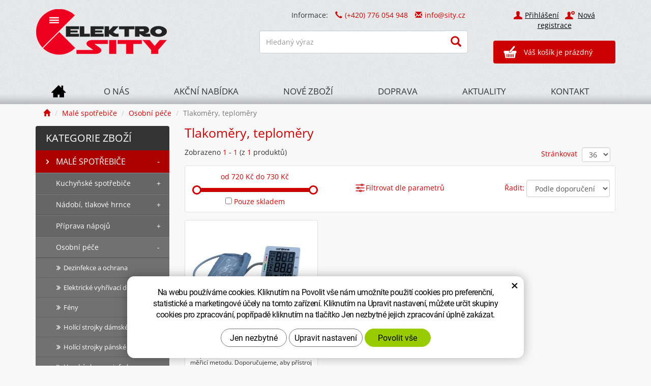

--- FILE ---
content_type: text/html; charset=UTF-8
request_url: https://sity.cz/tlakomery-teplomery.php
body_size: 12459
content:
<!DOCTYPE html>
<html>
<!--<html  lang="cs-cz" >--><!-- pro jazykové mutace -->
<head>

    <!-- Basic -->
    <meta charset="utf-8">
    <title>Tlakoměry, teploměry | Elektro SITY</title>		
    <meta name="description" content="Na našem e-shopu elektro sity.cz si vyberete ten správný teploměr i tlakoměr přesně pro Vás. Vyberte si u nás ještě dnes.">
    <meta name="keywords" content="tlakoměry pažové, tlakoměry zápěsťové, tlakoměry zdravotnické, teploměry digitální, teploměry dětské, bezkontaktní teploměry, tlakoměr">
    <meta name="robots" content="index, follow">
    <meta name="application-name" content="CPedit">
    <meta name="author" content="CzechProject spol. s r.o.">
    <link rel="icon" href="/img/favicon.ico" type="image/x-icon">
    <link rel="shortcut icon" href="/img/favicon.ico">
    

    <!-- Mobile Metas -->
    <meta name="viewport" content="width=device-width, initial-scale=1.0">
    
    <link href='/fg/css?family=Open+Sans:400,400italic,700,300&amp;subset=latin,latin-ext' rel='stylesheet' type='text/css'>

    <link href="/css/magnific-popup.css" rel="stylesheet">
    <link href="/css/bootstrap.min.css" rel="stylesheet">
    <link href="/css/cprespons.css" rel="stylesheet">
    <link href="/css/slider.css" rel="stylesheet">
	<link href="/css/style.min.css?m=1760515894" rel="stylesheet">

    <link href="/css/print.css" rel="stylesheet" media="print">
    
    <!-- HTML5 shim and Respond.js for IE8 support of HTML5 elements and media queries -->
    <!-- WARNING: Respond.js doesn't work if you view the page via file:// -->
    <!--[if lt IE 9]>
      <script src="https://oss.maxcdn.com/html5shiv/3.7.2/html5shiv.min.js"></script>
      <script src="https://oss.maxcdn.com/respond/1.4.2/respond.min.js"></script>
    <![endif]-->
    
    <!-- jQuery (necessary for Bootstrap's JavaScript plugins) -->
    <script src="https://ajax.googleapis.com/ajax/libs/jquery/1.11.2/jquery.min.js" type="text/javascript"></script>
    

    <script type="text/plain" data-cookie-consent="statistical">
        (function(i,s,o,g,r,a,m){ i['GoogleAnalyticsObject']=r;i[r]=i[r]||function(){
        (i[r].q=i[r].q||[]).push(arguments)},i[r].l=1*new Date();a=s.createElement(o),
        m=s.getElementsByTagName(o)[0];a.async=1;a.src=g;m.parentNode.insertBefore(a,m)
        })(window,document,'script','//www.google-analytics.com/analytics.js','ga');

        ga('create', 'UA-35001421-32', 'auto');
        ga('send', 'pageview');

            /* GoogleAnalytics plugin pro měření Eshopu */
            ga('require', 'ecommerce');
    </script>

<script type="text/javascript">
//<![CDATA[
var _hwq = _hwq || [];
	_hwq.push(['setKey', '31E4A09BA601E7BD191ACBE9405AB766']);_hwq.push(['setTopPos', '60']);_hwq.push(['showWidget', '21']);(function() {
	var ho = document.createElement('script'); ho.type = 'text/javascript'; ho.async = true;
	ho.src = 'https://ssl.heureka.cz/direct/i/gjs.php?n=wdgt&sak=31E4A09BA601E7BD191ACBE9405AB766';
	var s = document.getElementsByTagName('script')[0]; s.parentNode.insertBefore(ho, s);
})();
//]]>
</script>


		<!-- Global site tag (gtag.js) - Google Analytics: G-KPVX1DTFJW -->
		<script async src="https://www.googletagmanager.com/gtag/js?id=G-KPVX1DTFJW"></script>
		<script>
			window.dataLayer = window.dataLayer || [];
			function gtag(){ dataLayer.push(arguments);}

			gtag('consent', 'default', {
			  'ad_storage': 'denied',
			  'ad_user_data': 'denied',
			  'ad_personalization': 'denied',
			  'analytics_storage': 'denied',
			  'wait_for_update': 500
			});

			gtag('js', new Date());
			gtag('config', 'G-KPVX1DTFJW');
		</script>

</head>
<body class="">

    <header  id="header" >
        <div id="header-stin">
        <div  class="container" >
        
        <div id="header-top" class="row" >
            <div id="logo" class="col-sm-3">
                <a href="/" >
                    <img alt="Elektro SITY" src="/img/logo.png">
                </a>
            </div>
        
            <div id="header-right-block" class="col-sm-9"> 
            <div id="kosik-uzivatel-blok">
                <nav id="uzivatel" >            
                        <a href="/uzivatel/prihlaseni.php" title="Přihlášení" class="ico-user">Přihlášení</a> &nbsp;
                        <a href="/uzivatel/registrace.php" title="Nová registrace" class="ico-ucet">Nová registrace</a>
                </nav>

                <div id="kosik-blok">
    <div id="kosik">
        <a href="/uzivatel/kosik.php">Váš košík je prázdný</a>
    </div>
                </div>
            </div> 
                
            <div id="searchFormTop">
                <p id="top-kontakt"><span class="hidden-xs hidden-sm">Informace:</span>
                    <span class="kontakt-detail"><i class="glyphicon glyphicon-earphone"></i>(+420) 776 054 948</span>
                    <span class="kontakt-detail rozbitej_mejl"><i class="glyphicon glyphicon-envelope"></i>#info%z%sity.cz</span>
                </p>
                
                <form  action="/hledani.php" method="get" class="inline-form searchForm">
                    <div class="input-group">
                            <input type="text" class="form-control search" name="q" id="q" placeholder="Hledaný výraz" autocomplete="off">
                            <span class="input-group-btn">
                                    <button class="btn btn-default" type="submit"><span aria-hidden="true" class="glyphicon glyphicon-search"></span></button>
                            </span>
                    </div>
					<ul class="ajaxSearch"></ul>
                </form>
            </div>
                
            <button id="leve-menu-toggle" class="navbar-toggle collapsed" data-toggle="collapse" data-target="#menu-kategorie">
                  Kategorie zboží  
            </button>
        
            <button type="button" class="navbar-toggle collapsed" data-toggle="collapse" data-target="#navbar" aria-expanded="false" aria-controls="navbar">
                <span aria-hidden="true" class="glyphicon glyphicon-menu-hamburger"></span>
            </button>  
            </div>
            
        </div>
            
                    </div>
        
    <nav class="navbar" id="mainMenu">
      <div class="container">
        <div id="navbar" class="navbar-collapse collapse">
            <ul class="nav navbar-nav">
                  <li class=""><a href="/" title="Eshop elektro SITY.cz" class="home">
                          <span class="visible-xs">Hlavní stránka</span>
                      </a></li>		    
                      <li class=""><a href="/o-nas/" title="O eshopu SITY.cz">O nás</a></li>
                      <li class=""><a href="/akcni-nabidka/" title="">Akční nabídka</a></li>
                      <li class=""><a href="/nove-zbozi/" title="">Nové zboží</a></li>
                      <li class=""><a href="/doprava/" title="Doprava a platba">Doprava</a></li>
                      <li class=""><a href="/aktuality/" title="">Aktuality</a></li>
                      <li class="posledni"><a href="/kontakt/" title="Kontakt">Kontakt</a></li>
            </ul>
            <form  action="/hledani.php" method="get" class="inline-form searchForm visible-xs">
                <div class="input-group">
                        <input type="text" class="form-control search" name="q" placeholder="Hledat..." autocomplete="off">
                        <span class="input-group-btn">
                                <button class="btn btn-default" type="submit"><span aria-hidden="true" class="glyphicon glyphicon-search"></span></button>
                        </span>
                </div>
				<ul class="ajaxSearch"></ul>
            </form> 
        </div>
      </div>
    </nav> 
            

        </div>
    </header>       
        

    <section role="main" id="main_block" class="container">

        
                    <nav role="navigation" id="drobecky" >
                        <ol class="breadcrumb">
                            <li><a href="/" ><span class="glyphicon glyphicon-home"></span></a></li>
                                <li><a href="/male-spotrebice.php">Malé spotřebiče</a></li>
                                <li><a href="/osobni-pece.php">Osobní péče</a></li>
                                <li class="active">Tlakoměry, teploměry</li>
                        </ol>
                    </nav>

                <div id="main-content"> 
                        <div class="row">
                            <div class="col-sm-8 col-sm-push-4 col-md-9 col-md-push-3" id="col-main">
                            
    <div class="row page-content">
    <article class="col-md-12">
    <h1>Tlakoměry, teploměry</h1>
    </article>
    </div>








        <div id="produkt-list-holder">
        <div class="row box-strankovani">
    <div class="col-cp-4 col-sm-4">
        <p>
            Zobrazeno <em>1</em> - <em>1</em>
            (z <em>1</em> produktů)
        </p>
    </div>
    <div class="col-cp-8 col-sm-8">
        

                
        <form class="inline-form form-pocet" action="?" method="post">
            <label for="pocet_str">Stránkovat</label>
            <select name="pocet" id="pocet_str" onchange="this.form.submit();" class="form-control">
                    <option value="1" >18</option>
                    <option value="2" selected="selected">36</option>
                    <option value="3" >54</option>
                    <option value="4" >72</option>
                    <option value="5" >90</option>
            </select>
        </form>
    </div>
</div>

<div class="box-radit">

<div class="row">
    
    <div class="col-md-4" id="cena-slider-holder">
        <p>od <span class="min-price">720 Kč</span> do <span class="max-price">730 Kč</span></p>
        <input type="text" value="" data-slider-min="720" data-slider-max="730" data-slider-step="10" data-slider-value="[720,730]" id="cena-slider">
        <form action="?"><label>
            <input type="checkbox" name="skladem" id="filtrSkladem" >
            Pouze skladem</label>
        </form>
    </div>
    
    <div class="col-md-8" id="radit-pravy-box">
        <div class="row">
            <div class="col-xs-6 text-center">

                <p>
                <a data-toggle="collapse" href="#collapseFiltry" id="collapseFiltryLink">Filtrovat dle parametrů</a></p>

            </div>
            <div class="col-xs-6 text-right">
            <form class="form-inline " action="?" method="get" >
                <label for="radit">Řadit: </label>
                <select name="radit" onchange="this.form.submit();" class="form-control" id="radit">
                    <option value="0">Podle doporučení</option>
                    <option value="3" >Nejprodávanější</option>
                    <option value="1" >Od nejlevnějšího</option>
                    <option value="2" >Od nejdražšího</option>
                    <option value="4" >Od A do Z</option>
                    <option value="5" >Od Z do A</option>
                </select>
            </form>
            </div>
        </div>
    </div>
</div>
</div>

    <div class="tabs tabs-vertical clearfix collapse" id="collapseFiltry" >
            <ul class="nav nav-tabs">
					<li class="active">
						<a href="#ftab_vyr" data-toggle="tab" >Výrobce</a>
					</li>
            </ul>
            <form action="?" method="get" class="tab-content" id="formFiltry">
                        <div id="ftab_vyr" class="tab-pane active">
							<input type="hidden" name="fv[0]" value="0">
                            <div class="row">
                                    <div class="col-xs-12 col-cp-6 col-sm-6 col-md-4 col-filtr">
                                    <label >
                                        <input type="checkbox" name="fv[12]" value="12" > Orava</label>
                                    </div>
                            </div>

                        </div>
            </form>
    </div>



<div class="row produkty">
    
            <div class="col-xs-12 col-cp-6 col-sm-6 col-md-4"> 
        
            <div class="produkt">
            
                <div class="produkt-top" >
                
                    <a href="/tl-100-digitalni-tlakomer.html">
                        <img alt="Orava TL-100" src="/photos/produkty/d/17/17858.jpg?m=1598294679?d=2025-08-10+16%3A15%3A38" class="img-responsive produkt-img">
                    </a>
                    <div class="popis-box">
						<h2>Orava TL-100</h2>
						<div class="produkt-popis"><p>Tlakoměr Orava TL-100 měří lidský systolický, diastolický krevní tlak a puls na tepně v rameni. Používá oscilometrickou měřicí metodu. Doporučujeme, aby přístroj používaly pouze osoby starší 18 let. Přístroj je určen pro domácí použití.</p></div>
                    </div>
                    <div class="produkt-labels clearfix">
                        
                        
						
                        
                        
						
						
                    </div>
                    <div class="skladem-info">SKLADEM</div>
                    
                    <div class="produkt-hover">
                        <a href="/tl-100-digitalni-tlakomer.html" class="link-detail">Více informací</a>
                        
                    </div>
                    <div class="produkt-hover produkt-buy">
                        <form action="/tl-100-digitalni-tlakomer.html" method="post">
                            <input type="hidden" name="mnozstvi" value="1">
                            <button type="submit" name="doKosiku" value="KOUPIT" class="produkt-buy-btn"><span aria-hidden="true" class="glyphicon glyphicon-shopping-cart"></span> KOUPIT</button>
                        </form>
                    </div>

                </div>
                
                <div class="produkt-bottom clearfix">
                    
                    <strong>723 <span class="mena-jednotka">Kč</span></strong>
                    <!--<br>598 Kč bez DPH-->
                </div>            
            </div>
            
        </div>
    
    <br class="clear">
</div>

<div class="row box-strankovani">
    <div class="col-cp-4 col-sm-4">
        <p>
            Zobrazeno <em>1</em> - <em>1</em>
            (z <em>1</em> produktů)
        </p>
    </div>
    <div class="col-cp-8 col-sm-8">
        

                
        <form class="inline-form form-pocet" action="?" method="post">
            <label for="pocet_str">Stránkovat</label>
            <select name="pocet" id="pocet_str" onchange="this.form.submit();" class="form-control">
                    <option value="1" >18</option>
                    <option value="2" selected="selected">36</option>
                    <option value="3" >54</option>
                    <option value="4" >72</option>
                    <option value="5" >90</option>
            </select>
        </form>
    </div>
</div>
        </div> 
                                
                                
                            </div>
                            <div class="col-sm-4 col-sm-pull-8 col-md-3 col-md-pull-9" id="col-left">
<div id="levy-blok" class="sidebar">
 
    
<nav class="sidebar-nav leve-menu push-bottom collapse" id="menu-kategorie" role="navigation">
    <span class="sidebar-title">KATEGORIE ZBOŽÍ</span>
    <ul class="nav" >
    <li class="has-children ">
        <a href="/male-spotrebice.php" title="Malé spotřebiče">Malé spotřebiče
            <span class="subnav-toggle subnav-toggle-closed">+</span>
            <span class="subnav-toggle subnav-toggle-opened">-</span>
        </a>
        <ul class="nav subnav sublevel-2" role="menu">
    <li class="has-children ">
        <a href="/kuchynske-spotrebice.php" title="Kuchyňské spotřebiče">Kuchyňské spotřebiče
            <span class="subnav-toggle subnav-toggle-closed">+</span>
            <span class="subnav-toggle subnav-toggle-opened">-</span>
        </a>
        <ul class="nav subnav sublevel-3" role="menu">
    <li class="">
        <a href="/domaci-pekarny.php" title="Domácí pekárny">Domácí pekárny</a>
    </li>
     <li class="">
        <a href="/fritovaci-hrnce.php" title="Fritovací a multifunkční hrnce">Fritovací a pomalé hrnce</a>
    </li>
     <li class="">
        <a href="/grily-stolni-a-zahradni.php" title="Grily">Grily stolní a zahradní</a>
    </li>
     <li class="">
        <a href="/kuchynske-krajece.php" title="Elektrické kuchyňské kráječe">Kuchyňské kráječe</a>
    </li>
     <li class="">
        <a href="/kuchynske-roboty.php" title="Roboty">Kuchyňské roboty</a>
    </li>
     <li class="">
        <a href="/kuchynske-vahy.php" title="Kuchyňské váhy">Kuchyňské váhy</a>
    </li>
     <li class="has-children ">
        <a href="/mixery-a-slehace.php" title="Mixéry">Mixéry a šlehače
            <span class="subnav-toggle subnav-toggle-closed">+</span>
            <span class="subnav-toggle subnav-toggle-opened">-</span>
        </a>
        <ul class="nav subnav sublevel-4" role="menu">
    <li class="">
        <a href="/sekacky.php" title="Sekáčky potravin">Sekáčky</a>
    </li>
     <li class="">
        <a href="/stolni-mixery.php" title="Stolní mixéry">Stolní mixéry</a>
    </li>
     <li class="">
        <a href="/slehace-rucni.php" title="Ruční šlehače">Šlehače ruční</a>
    </li>
     <li class="posledni">
        <a href="/tycove-mixery.php" title="Tyčové mixéry">Tyčové mixéry</a>
    </li>
         </ul>
    </li>
     <li class="">
        <a href="/mlynky-na-maso.php" title="Mlýnky na maso">Mlýnky na maso</a>
    </li>
     <li class="">
        <a href="/parni-hrnce-a-ryzovary.php" title="Parní hrnce a rýžovary">Parní hrnce a rýžovary</a>
    </li>
     <li class="">
        <a href="/pecici-panve-a-remosky.php" title="Pečící pánve a Remosky">Pečící pánve a Remosky</a>
    </li>
     <li class="">
        <a href="/sendvicovace-a-vaflovace.php" title="Sendvičovače, vaflovače">Sendvičovače a vaflovače</a>
    </li>
     <li class="">
        <a href="/susicky-potravin.php" title="Sušičky potravin">Sušičky potravin</a>
    </li>
     <li class="">
        <a href="/topinkovace.php" title="Topinkovače">Topinkovače</a>
    </li>
     <li class="">
        <a href="/vakuovacky-potravin.php" title="Vakuovačky potravin">Vakuovačky potravin</a>
    </li>
     <li class="">
        <a href="/varice.php" title="Elektrické vařiče">Vařiče</a>
    </li>
     <li class="">
        <a href="/vyrobniky-ledu.php" title="Výrobníky ledu">Výrobníky ledu</a>
    </li>
     <li class="">
        <a href="/zavarovaci-hrnce.php" title="Zavařovací hrnce">Zavařovací hrnce</a>
    </li>
     <li class="posledni">
        <a href="/zmrzlinovace-a-jogurtovace.php" title="Zmrzlinovače a jogurtovače">Zmrzlinovače a jogurtovače</a>
    </li>
         </ul>
    </li>
     <li class="has-children ">
        <a href="/nadobi-tlakove-hrnce.php" title="Nádobí, tlakové hrnce">Nádobí, tlakové hrnce
            <span class="subnav-toggle subnav-toggle-closed">+</span>
            <span class="subnav-toggle subnav-toggle-opened">-</span>
        </a>
        <ul class="nav subnav sublevel-3" role="menu">
    <li class="">
        <a href="/kuchynske-noze.php" title="Kuchyňské nože a příbory">Kuchyňské nože a příbory</a>
    </li>
     <li class="">
        <a href="/hrnce-a-sady-hrncu.php" title="Hrnce, sady hrnců a kastroly">Hrnce, sady hrnců a kastroly</a>
    </li>
     <li class="">
        <a href="/panve.php" title="Pánve">Pánve</a>
    </li>
     <li class="">
        <a href="/tlakove-hrnce-3.php" title="Tlakové hrnce">Tlakové hrnce</a>
    </li>
     <li class="posledni">
        <a href="/vareni-peceni-zapekani.php" title="Vaření, pečení, zapékání...">Vaření, pečení, zapékání...</a>
    </li>
         </ul>
    </li>
     <li class="has-children ">
        <a href="/priprava-napoju.php" title="Příprava nápojů">Příprava nápojů
            <span class="subnav-toggle subnav-toggle-closed">+</span>
            <span class="subnav-toggle subnav-toggle-opened">-</span>
        </a>
        <ul class="nav subnav sublevel-3" role="menu">
    <li class="has-children ">
        <a href="/espressa.php" title="Espressa">Espressa
            <span class="subnav-toggle subnav-toggle-closed">+</span>
            <span class="subnav-toggle subnav-toggle-opened">-</span>
        </a>
        <ul class="nav subnav sublevel-4" role="menu">
    <li class="">
        <a href="/espressa-na-kapsle.php" title="Espressa na kapsle">Espressa na kapsle</a>
    </li>
     <li class="">
        <a href="/klasicka-espressa-4.php" title="Klasická espressa">Klasická espressa</a>
    </li>
     <li class="posledni">
        <a href="/doplnkovy-sortiment.php" title="Doplňkový sortiment">Doplňkový sortiment</a>
    </li>
         </ul>
    </li>
     <li class="">
        <a href="/kavovary.php" title="Kávovary na překapávanou kávu">Kávovary</a>
    </li>
     <li class="">
        <a href="/moka-konvice.php" title="Moka konvice a frenchpressy">Moka konvice</a>
    </li>
     <li class="">
        <a href="/mlynky-na-kavu.php" title="Mlýnky na kávu">Mlýnky na kávu</a>
    </li>
     <li class="">
        <a href="/napenovace-mleka.php" title="Napěňovače mléka a frapovače">Napěňovače mléka</a>
    </li>
     <li class="">
        <a href="/odstavnovace.php" title="Odšťavňovače">Odšťavňovače</a>
    </li>
     <li class="">
        <a href="/rychlovarne-konvice.php" title="Rychlovarné konvice">Rychlovarné konvice</a>
    </li>
     <li class="">
        <a href="/filtracni-konvice.php" title="Filtrační konvice a filtry">Filtrační konvice</a>
    </li>
     <li class="posledni">
        <a href="/vyrobniky-sody.php" title="Výrobníky sody">Výrobníky sody</a>
    </li>
         </ul>
    </li>
     <li class="has-children ">
        <a href="/osobni-pece.php" title="Osobní péče">Osobní péče
            <span class="subnav-toggle subnav-toggle-closed">+</span>
            <span class="subnav-toggle subnav-toggle-opened">-</span>
        </a>
        <ul class="nav subnav sublevel-3" role="menu">
    <li class="">
        <a href="/dezinfekcni-a-ochranne-prostredky.php" title="Dezinfekční a ochranné prostředky">Dezinfekce a ochrana</a>
    </li>
     <li class="">
        <a href="/elektricke-vyhrivaci-decky.php" title="Elektrické vyhřívací dečky, boty">Elektrické vyhřívací dečky, boty</a>
    </li>
     <li class="">
        <a href="/feny.php" title="Fény">Fény</a>
    </li>
     <li class="">
        <a href="/holici-strojky-damske-epilatory.php" title="Holící strojky dámské, epilátory">Holící strojky dámské, epilátory</a>
    </li>
     <li class="">
        <a href="/holici-strojky-panske.php" title="Holící strojky pánské">Holící strojky pánské</a>
    </li>
     <li class="">
        <a href="/horske-slunce-a-infralampy.php" title="Horské slunce a infralampy">Horské slunce a infralampy</a>
    </li>
     <li class="">
        <a href="/kulmy-kulmofeny.php" title="Kulmy, kulmofény">Kulmy, kulmofény</a>
    </li>
     <li class="">
        <a href="/masazni-vanicky-a-pristroje.php" title="Masážní a pečující přístroje">Masážní a pečující přístroje</a>
    </li>
     <li class="">
        <a href="/osobni-vahy.php" title="Osobní váhy">Osobní váhy</a>
    </li>
     <li class="">
        <a href="/pedikura-manikura.php" title="Pedikúra, manikúra">Pedikúra, manikúra</a>
    </li>
     <li class=" active">
        <a href="/tlakomery-teplomery.php" title="Tlakoměry, teploměry">Tlakoměry, teploměry</a>
    </li>
     <li class="">
        <a href="/ustni-hygiena.php" title="Ústní hygiena">Ústní hygiena</a>
    </li>
     <li class="">
        <a href="/zastrihovace.php" title="Zastřihovače na vlasy a vousy">Zastřihovače vlasů a vousů</a>
    </li>
     <li class="posledni">
        <a href="/zehlicky-na-vlasy.php" title="Žehličky na vlasy">Žehličky na vlasy</a>
    </li>
         </ul>
    </li>
     <li class="has-children ">
        <a href="/pece-o-dite.php" title="Péče o dítě">Péče o dítě
            <span class="subnav-toggle subnav-toggle-closed">+</span>
            <span class="subnav-toggle subnav-toggle-opened">-</span>
        </a>
        <ul class="nav subnav sublevel-3" role="menu">
    <li class="">
        <a href="/detske-chuvicky.php" title="Dětské chúvičky">Dětské chůvičky</a>
    </li>
     <li class="">
        <a href="/kojenecke-vahy.php" title="Kojenecké váhy">Kojenecké váhy</a>
    </li>
     <li class="posledni">
        <a href="/sterilizatory-a-ohrivace.php" title="Sterilizátory, ohřívače a láhve">Sterilizátory, ohřívače a láhve</a>
    </li>
         </ul>
    </li>
     <li class="has-children ">
        <a href="/topeni-a-ventilatory.php" title="Topení, ventilátory">Topení a ventilátory
            <span class="subnav-toggle subnav-toggle-closed">+</span>
            <span class="subnav-toggle subnav-toggle-opened">-</span>
        </a>
        <ul class="nav subnav sublevel-3" role="menu">
    <li class="">
        <a href="/klimatizace.php" title="Klimatizace a ochlazovače vzduchu">Klimatizace a ochlazovače</a>
    </li>
     <li class="">
        <a href="/konvektory.php" title="Konvektory">Konvektory</a>
    </li>
     <li class="">
        <a href="/olejove-radiatory.php" title="Olejové radiátory">Olejové radiátory</a>
    </li>
     <li class="">
        <a href="/tepelne-zarice.php" title="Tepelné zářiče">Tepelné zářiče</a>
    </li>
     <li class="">
        <a href="/teplovzdusne-ventilatory.php" title="Teplovzdušné ventilátory">Teplovzdušné ventilátory</a>
    </li>
     <li class="">
        <a href="/uprava-vzduchu.php" title="Čističky, zvlhčovače a odvlhčovače">Úprava vzduchu</a>
    </li>
     <li class="posledni">
        <a href="/ventilatory.php" title="Ventilátory">Ventilátory</a>
    </li>
         </ul>
    </li>
     <li class="has-children ">
        <a href="/vysavace.php" title="Vysavače">Vysavače
            <span class="subnav-toggle subnav-toggle-closed">+</span>
            <span class="subnav-toggle subnav-toggle-opened">-</span>
        </a>
        <ul class="nav subnav sublevel-3" role="menu">
    <li class="">
        <a href="/sackove-vysavace.php" title="Sáčkové vysavače">Sáčkové vysavače</a>
    </li>
     <li class="">
        <a href="/bezsackove-vysavace.php" title="Bezsáčkové vysavače">Bezsáčkové vysavače</a>
    </li>
     <li class="">
        <a href="/tycove-vysavace.php" title="Tyčové vysavače">Tyčové vysavače</a>
    </li>
     <li class="">
        <a href="/rucni-vysavace.php" title="Ruční vysavače">Ruční vysavače</a>
    </li>
     <li class="">
        <a href="/viceucelove-vysavace.php" title="Víceúčelové vysavače">Víceúčelové vysavače</a>
    </li>
     <li class="">
        <a href="/parni-cistice-a-cistice-oken.php" title="Parní čističe a čističe oken">Parní čističe a čističe oken</a>
    </li>
     <li class="">
        <a href="/roboticke-vysavace.php" title="Robotické vysavače">Robotické vysavače</a>
    </li>
     <li class="posledni">
        <a href="/prislusenstvi-k-vysavacum.php" title="Příslušenství k vysavačům">Příslušenství k vysavačům</a>
    </li>
         </ul>
    </li>
     <li class="has-children posledni">
        <a href="/zehlicky-pece-o-odevy.php" title="Žehličky, péče o oděvy">Žehličky, péče o oděvy
            <span class="subnav-toggle subnav-toggle-closed">+</span>
            <span class="subnav-toggle subnav-toggle-opened">-</span>
        </a>
        <ul class="nav subnav sublevel-3" role="menu">
    <li class="">
        <a href="/zehlicky.php" title="Žehličky">Žehličky</a>
    </li>
     <li class="">
        <a href="/odstranovace-zmolku.php" title="Odstraňovače žmolků">Odstraňovače žmolků</a>
    </li>
     <li class="">
        <a href="/sici-stroje.php" title="Šicí stroje">Šicí stroje</a>
    </li>
     <li class="posledni">
        <a href="/zehlici-prkna.php" title="Žehlící prkna">Žehlící prkna</a>
    </li>
         </ul>
    </li>
         </ul>
    </li>
     <li class="has-children ">
        <a href="/velke-spotrebice.php" title="Velké spotřebiče">Velké spotřebiče
            <span class="subnav-toggle subnav-toggle-closed">+</span>
            <span class="subnav-toggle subnav-toggle-opened">-</span>
        </a>
        <ul class="nav subnav sublevel-2" role="menu">
    <li class="">
        <a href="/autochladnicky.php" title="Autochladničky (přenosné)">Autochladničky</a>
    </li>
     <li class="has-children ">
        <a href="/digestore.php" title="Digestoře (odsavače par)">Digestoře
            <span class="subnav-toggle subnav-toggle-closed">+</span>
            <span class="subnav-toggle subnav-toggle-opened">-</span>
        </a>
        <ul class="nav subnav sublevel-3" role="menu">
    <li class="">
        <a href="/digestore-2.php" title="Odsavače klasické (závěsné)">Digestoře klasické</a>
    </li>
     <li class="">
        <a href="/digestore-kominove.php" title="Odsavače par komínové">Digestoře komínové</a>
    </li>
     <li class="">
        <a href="/digestore-ostruvkove.php" title="Odsavače par ostrůvkové">Digestoře ostrůvkové</a>
    </li>
     <li class="">
        <a href="/digestore-vestavne-a-vysuvne.php" title="Odsavače par vestavné a výsuvné">Digestoře vestavné a výsuvné</a>
    </li>
     <li class="posledni">
        <a href="/prislusenstvi-pro-digestore.php" title="Příslušenství pro digestoře">Příslušenství pro digestoře</a>
    </li>
         </ul>
    </li>
     <li class="has-children ">
        <a href="/chladnicky.php" title="Chladničky">Chladničky
            <span class="subnav-toggle subnav-toggle-closed">+</span>
            <span class="subnav-toggle subnav-toggle-opened">-</span>
        </a>
        <ul class="nav subnav sublevel-3" role="menu">
    <li class="">
        <a href="/americke-chladnicky.php" title="Americké chladničky">Americké chladničky</a>
    </li>
     <li class="has-children ">
        <a href="/kombinovane-chladnicky.php" title="Kombinované chladničky">Kombinované chladničky
            <span class="subnav-toggle subnav-toggle-closed">+</span>
            <span class="subnav-toggle subnav-toggle-opened">-</span>
        </a>
        <ul class="nav subnav sublevel-4" role="menu">
    <li class="">
        <a href="/s-mrazakem-dole.php" title="Chladničky s mrazákem dole">S mrazákem dole</a>
    </li>
     <li class="posledni">
        <a href="/chladnicky-s-mrazakem-nahore.php" title="Chladničky s mrazákem nahoře">S mrazákem nahoře</a>
    </li>
         </ul>
    </li>
     <li class="">
        <a href="/chladnicky-s-mrazicim-boxem.php" title="Chladničky s mrazícím boxem">Chladničky s mrazícím boxem</a>
    </li>
     <li class="">
        <a href="/monoklimaticke-chladnicky.php" title="Monoklimatické chladničky a minibary">Monoklimatické chladničky</a>
    </li>
     <li class="posledni">
        <a href="/minibary.php" title="Minibary a minilednice">Minibary</a>
    </li>
         </ul>
    </li>
     <li class="has-children ">
        <a href="/mraznicky.php" title="Mrazničky">Mrazničky
            <span class="subnav-toggle subnav-toggle-closed">+</span>
            <span class="subnav-toggle subnav-toggle-opened">-</span>
        </a>
        <ul class="nav subnav sublevel-3" role="menu">
    <li class="">
        <a href="/suplikove-mraznicky.php" title="Šuplíkové mrazáky">Šuplíkové mrazničky</a>
    </li>
     <li class="posledni">
        <a href="/pultove-mraznicky.php" title="Pultové mrazáky">Pultové mrazničky</a>
    </li>
         </ul>
    </li>
     <li class="has-children ">
        <a href="/mycky-nadobi.php" title="Myčky nádobí">Myčky nádobí
            <span class="subnav-toggle subnav-toggle-closed">+</span>
            <span class="subnav-toggle subnav-toggle-opened">-</span>
        </a>
        <ul class="nav subnav sublevel-3" role="menu">
    <li class="">
        <a href="/mycky-nadobi-45-cm.php" title="Myčky nádobí 45 cm">Myčky nádobí 45 cm</a>
    </li>
     <li class="">
        <a href="/mycky-nadobi-60-cm.php" title="Myčky nádobí 60 cm">Myčky nádobí 60 cm</a>
    </li>
     <li class="">
        <a href="/mycky-nadobi-stolni.php" title="Stolní myčky nádobí">Myčky nádobí stolní</a>
    </li>
     <li class="posledni">
        <a href="/prislusenstvi-k-myckam.php" title="Příslušenství k myčkám">Příslušenství k myčkám</a>
    </li>
         </ul>
    </li>
     <li class="has-children ">
        <a href="/pracky.php" title="Pračky">Pračky
            <span class="subnav-toggle subnav-toggle-closed">+</span>
            <span class="subnav-toggle subnav-toggle-opened">-</span>
        </a>
        <ul class="nav subnav sublevel-3" role="menu">
    <li class="">
        <a href="/pracky-s-prednim-plnenim.php" title="Pračky s předním plněním">Pračky s předním plněním</a>
    </li>
     <li class="">
        <a href="/pracky-s-hornim-plnenim.php" title="Pračky s horním plněním">Pračky s horním plněním</a>
    </li>
     <li class="">
        <a href="/pracky-se-susickou.php" title="Pračky se sušičkou">Pračky se sušičkou</a>
    </li>
     <li class="">
        <a href="/virive-pracky-a-odstredivky.php" title="Vířivé pračky a odstředivky">Vířivé pračky a odstředivky</a>
    </li>
     <li class="posledni">
        <a href="/prislusenstvi-k-prackam.php" title="Příslušenství k pračkám a sušičkám">Příslušenství k pračkám a sušičkám</a>
    </li>
         </ul>
    </li>
     <li class="">
        <a href="/susicky-pradla.php" title="Sušičky prádla">Sušičky prádla</a>
    </li>
     <li class="has-children ">
        <a href="/sporaky.php" title="Sporáky">Sporáky
            <span class="subnav-toggle subnav-toggle-closed">+</span>
            <span class="subnav-toggle subnav-toggle-opened">-</span>
        </a>
        <ul class="nav subnav sublevel-3" role="menu">
    <li class="">
        <a href="/elektricke-sporaky.php" title="Elektrické sporáky">Elektrické sporáky</a>
    </li>
     <li class="">
        <a href="/kombinovane-sporaky.php" title="Kombinované sporáky">Kombinované sporáky</a>
    </li>
     <li class="">
        <a href="/plynove-sporaky.php" title="Plynové sporáky">Plynové sporáky</a>
    </li>
     <li class="posledni">
        <a href="/prislusenstvi-ke-sporakum.php" title="Příslušenství ke sporákům">Příslušenství ke sporákům</a>
    </li>
         </ul>
    </li>
     <li class="">
        <a href="/stolni-pecici-trouby.php" title="Stolní pečící trouby">Stolní pečící trouby</a>
    </li>
     <li class="">
        <a href="/mikrovlnne-trouby.php" title="Mikrovlnné trouby">Mikrovlnné trouby</a>
    </li>
     <li class="">
        <a href="/ohrivace-vody-bojlery.php" title="Ohřívače vody (bojlery)">Ohřívače vody</a>
    </li>
     <li class="">
        <a href="/vinoteky.php" title="Domácí vinotéky">Vinotéky</a>
    </li>
     <li class="posledni">
        <a href="/vitriny.php" title="Chladící vitríny">Vitríny</a>
    </li>
         </ul>
    </li>
     <li class="has-children ">
        <a href="/vestavne-spotrebice.php" title="Vestavné spotřebiče do každé kuchyně">Vestavné spotřebiče
            <span class="subnav-toggle subnav-toggle-closed">+</span>
            <span class="subnav-toggle subnav-toggle-opened">-</span>
        </a>
        <ul class="nav subnav sublevel-2" role="menu">
    <li class="has-children ">
        <a href="/chladnicky-vestavne.php" title="Vestavné chladničky">Chladničky vestavné
            <span class="subnav-toggle subnav-toggle-closed">+</span>
            <span class="subnav-toggle subnav-toggle-opened">-</span>
        </a>
        <ul class="nav subnav sublevel-3" role="menu">
    <li class="">
        <a href="/kombinovane-chladnicky-vestavne.php" title="Vestavné kombinované chladničky">Kombinované chladničky vestavné</a>
    </li>
     <li class="">
        <a href="/chladnicky-s-mrazicim-boxem-vestavne.php" title="Vestavné chladničky s mrazícím boxem">Chladničky s mrazícím boxem vestavné</a>
    </li>
     <li class="posledni">
        <a href="/monoklimaticke-chladnicky-vestavne.php" title="Vestavné monoklimatické chladničky">Monoklimatické chladničky vestavné</a>
    </li>
         </ul>
    </li>
     <li class="">
        <a href="/kuchynske-drezy-a-baterie.php" title="Kuchyňské dřezy a baterie">Kuchyňské dřezy a baterie</a>
    </li>
     <li class="">
        <a href="/mikrovlnne-trouby-2.php" title="Vestavné mikrovlnné trouby">Mikrovlnné trouby vestavné</a>
    </li>
     <li class="has-children ">
        <a href="/mycky-nadobi-vestavne.php" title="Vestavné myčky nádobí">Myčky nádobí vestavné
            <span class="subnav-toggle subnav-toggle-closed">+</span>
            <span class="subnav-toggle subnav-toggle-opened">-</span>
        </a>
        <ul class="nav subnav sublevel-3" role="menu">
    <li class="">
        <a href="/mycky-vestavne-45-cm.php" title="Myčky nádobí vestavné 45 cm">Myčky vestavné 45 cm</a>
    </li>
     <li class="posledni">
        <a href="/mycky-vestavne-60-cm.php" title="Myčky nádobí vestavné 60 cm">Myčky vestavné 60 cm</a>
    </li>
         </ul>
    </li>
     <li class="">
        <a href="/pecici-trouby.php" title="Vestavné pečící trouby">Pečící trouby</a>
    </li>
     <li class="has-children ">
        <a href="/varne-desky.php" title="Vestavné varné desky">Varné desky
            <span class="subnav-toggle subnav-toggle-closed">+</span>
            <span class="subnav-toggle subnav-toggle-opened">-</span>
        </a>
        <ul class="nav subnav sublevel-3" role="menu">
    <li class="">
        <a href="/indukcni-desky.php" title="Indukční varné desky">Indukční desky</a>
    </li>
     <li class="">
        <a href="/kombinovane-desky.php" title="Kombinované varné desky">Kombinované desky</a>
    </li>
     <li class="">
        <a href="/plynove-desky.php" title="Plynové varné desky">Plynové desky</a>
    </li>
     <li class="posledni">
        <a href="/sklokeramicke-desky.php" title="Sklokeramické varné desky">Sklokeramické desky</a>
    </li>
         </ul>
    </li>
     <li class="">
        <a href="/vinoteky-vestavne.php" title="Vestavné vinotéky">Vinotéky vestavné</a>
    </li>
     <li class="posledni">
        <a href="/prislusenstvi-k-vestavnym-spotrebicum.php" title="Příslušenství k vestavným spotřebičům">Příslušenství k vestavbám</a>
    </li>
         </ul>
    </li>
     <li class="has-children ">
        <a href="/tv-audio-video.php" title="TV, audio, video">TV, audio, video
            <span class="subnav-toggle subnav-toggle-closed">+</span>
            <span class="subnav-toggle subnav-toggle-opened">-</span>
        </a>
        <ul class="nav subnav sublevel-2" role="menu">
    <li class="">
        <a href="/televize-led.php" title="Televize LED">Televize LED</a>
    </li>
     <li class="">
        <a href="/televizni-anteny.php" title="Televizní antény (DVB-T2)">Televizní antény</a>
    </li>
     <li class="">
        <a href="/televizni-drzaky.php" title="Televizní držáky">Televizní držáky</a>
    </li>
     <li class="has-children ">
        <a href="/audio.php" title="Audio">Audio
            <span class="subnav-toggle subnav-toggle-closed">+</span>
            <span class="subnav-toggle subnav-toggle-opened">-</span>
        </a>
        <ul class="nav subnav sublevel-3" role="menu">
    <li class="">
        <a href="/autoradia.php" title="Autorádia">Autorádia</a>
    </li>
     <li class="">
        <a href="/gramofony-a-retro.php" title="Gramofony a retro audio">Gramofony a retro rádia</a>
    </li>
     <li class="">
        <a href="/mikrosystemy-a-minisystemy.php" title="Mikrosystémy a minisystémy">Mikrosystémy a minisystémy</a>
    </li>
     <li class="">
        <a href="/mp3-a-mp4-prehravace.php" title="MP3 a MP4 přehrávače">MP3 a MP4 přehrávače</a>
    </li>
     <li class="">
        <a href="/prenosne-bt-reproduktory.php" title="Přenosné Bluetooth reproduktory">Bluetooth reproduktory</a>
    </li>
     <li class="">
        <a href="/radiobudiky.php" title="Radiobudíky">Radiobudíky</a>
    </li>
     <li class="">
        <a href="/radioprijimace.php" title="Radiopřijímače">Radiopřijímače</a>
    </li>
     <li class="">
        <a href="/radia-s-cd-usb.php" title="Rádia s CD / USB">Rádia s CD / USB</a>
    </li>
     <li class="posledni">
        <a href="/soundbary.php" title="Soundbary">Soundbary</a>
    </li>
         </ul>
    </li>
     <li class="has-children ">
        <a href="/video.php" title="Video">Video
            <span class="subnav-toggle subnav-toggle-closed">+</span>
            <span class="subnav-toggle subnav-toggle-opened">-</span>
        </a>
        <ul class="nav subnav sublevel-3" role="menu">
    <li class="">
        <a href="/autokamery.php" title="Autokamery, kamery do auta">Autokamery</a>
    </li>
     <li class="">
        <a href="/domaci-kina.php" title="Domácí kina">Domácí kina</a>
    </li>
     <li class="">
        <a href="/dvd-prehravace.php" title="DVD přehrávače">DVD a Blu-ray přehrávače</a>
    </li>
     <li class="">
        <a href="/multimedialni-centra.php" title="Multimediální centra">Multimediální centra</a>
    </li>
     <li class="">
        <a href="/outdoor-kamery.php" title="Outdoorové kamery">Outdoor kamery</a>
    </li>
     <li class="">
        <a href="/satelitni-technika.php" title="Satelitní technika">Satelitní technika</a>
    </li>
     <li class="posledni">
        <a href="/set-top-boxy.php" title="Set-top boxy">Set-top boxy</a>
    </li>
         </ul>
    </li>
     <li class="">
        <a href="/fotoramecky.php" title="Fotorámečky">Fotorámečky</a>
    </li>
     <li class="posledni">
        <a href="/tablety.php" title="Tablety">Tablety</a>
    </li>
         </ul>
    </li>
     <li class="has-children ">
        <a href="/foto-telefony-gps.php" title="Telefony a GPS">Telefony a GPS
            <span class="subnav-toggle subnav-toggle-closed">+</span>
            <span class="subnav-toggle subnav-toggle-opened">-</span>
        </a>
        <ul class="nav subnav sublevel-2" role="menu">
    <li class="">
        <a href="/gps-navigace.php" title="GPS navigace">GPS navigace</a>
    </li>
     <li class="">
        <a href="/powebanky.php" title="Powerbanky">Powebanky</a>
    </li>
     <li class="has-children ">
        <a href="/wearables-hodinky.php" title="Wearables (chytré hodinky)">Wearables (hodinky)
            <span class="subnav-toggle subnav-toggle-closed">+</span>
            <span class="subnav-toggle subnav-toggle-opened">-</span>
        </a>
        <ul class="nav subnav sublevel-3" role="menu">
    <li class="">
        <a href="/fitness-naramky.php" title="Fitness náramky">Fitness náramky</a>
    </li>
     <li class="">
        <a href="/chytre-hodinky.php" title="Chytré hodinky, Smartwatch">Chytré hodinky</a>
    </li>
     <li class="posledni">
        <a href="/sporttestery-a-computery.php" title="Sporttestery a computery">Sporttestery a computery</a>
    </li>
         </ul>
    </li>
     <li class="has-children ">
        <a href="/telefony.php" title="Telefony">Telefony
            <span class="subnav-toggle subnav-toggle-closed">+</span>
            <span class="subnav-toggle subnav-toggle-opened">-</span>
        </a>
        <ul class="nav subnav sublevel-3" role="menu">
    <li class="">
        <a href="/smartphone.php" title="Smartphone">Smartphone</a>
    </li>
     <li class="">
        <a href="/klasicke-tlacitkove-telefony.php" title="Klasické (tlačítkové) telefony">Klasické (tlačítkové) telefony</a>
    </li>
     <li class="posledni">
        <a href="/domaci-pevne-telefony.php" title="Domácí pevné telefony">Domácí pevné telefony</a>
    </li>
         </ul>
    </li>
     <li class="has-children ">
        <a href="/prislusenstvi-k-telefonum.php" title="Příslušenství k mobilním telefonům">Příslušenství k telefonům
            <span class="subnav-toggle subnav-toggle-closed">+</span>
            <span class="subnav-toggle subnav-toggle-opened">-</span>
        </a>
        <ul class="nav subnav sublevel-3" role="menu">
    <li class="">
        <a href="/drzaky.php" title="Držáky telefonů">Držáky telefonů</a>
    </li>
     <li class="">
        <a href="/nabijecky-12v.php" title="Nabíječky telefonů">Nabíječky telefonů</a>
    </li>
     <li class="">
        <a href="/pouzdra.php" title="Pouzdra na telefony">Pouzdra na telefony</a>
    </li>
     <li class="">
        <a href="/sim-karty.php" title="SIM karty">SIM karty</a>
    </li>
     <li class="">
        <a href="/tvrzena-skla.php" title="Tvrzená skla na telefony">Tvrzená skla na telefony</a>
    </li>
     <li class="posledni">
        <a href="/usb-kabely.php" title="USB kabely k telefonům">USB kabely</a>
    </li>
         </ul>
    </li>
     <li class="posledni">
        <a href="/vysilacky.php" title="Vysílačky">Vysílačky</a>
    </li>
         </ul>
    </li>
     <li class="has-children ">
        <a href="/vanocni-osvetleni.php" title="Vánoční osvětlení">Vánoční osvětlení
            <span class="subnav-toggle subnav-toggle-closed">+</span>
            <span class="subnav-toggle subnav-toggle-opened">-</span>
        </a>
        <ul class="nav subnav sublevel-2" role="menu">
    <li class="">
        <a href="/adventni-svicny.php" title="Adventní svícny">Adventní svícny</a>
    </li>
     <li class="">
        <a href="/bateriove-osvetleni.php" title="Vánoční dekorativní osvětlení na baterie">Dekorativní osvětlení na baterie</a>
    </li>
     <li class="">
        <a href="/dekorativni-osvetleni.php" title="Vánoční dekorativní osvětlení na 230V">Dekorativní osvětlení na 230V</a>
    </li>
     <li class="has-children ">
        <a href="/led-retezy-2.php" title="LED řetězy klasické, jiskřící a blikací">LED řetězy
            <span class="subnav-toggle subnav-toggle-closed">+</span>
            <span class="subnav-toggle subnav-toggle-opened">-</span>
        </a>
        <ul class="nav subnav sublevel-3" role="menu">
    <li class="">
        <a href="/led-retezy.php" title="LED řetězy klasické">LED řetězy klasické</a>
    </li>
     <li class="">
        <a href="/led-retezy-kulicky.php" title="LED řetězy kuličky">LED řetězy kuličky</a>
    </li>
     <li class="posledni">
        <a href="/led-retezy-jiskrici-blikaci.php" title="LED řetězy jiskřící, blikací">LED řetězy jiskřící, blikací</a>
    </li>
         </ul>
    </li>
     <li class="">
        <a href="/led-profi-retezy.php" title="LED PROFI řetězy">LED PROFI řetězy</a>
    </li>
     <li class="">
        <a href="/site-zavesy-rampouchy....php" title="Sítě, závěsy, rampouchy...">Sítě, závěsy, rampouchy...</a>
    </li>
     <li class="">
        <a href="/tradicni-vanocni-osvetleni.php" title="Tradiční vánoční osvětlení vnitřní">Tradiční vánoční osvětlení vnitřní</a>
    </li>
     <li class="">
        <a href="/tradicni-vanocni-osvetleni-venkovni.php" title="Tradiční skleněné osvětlení venkovní">Tradiční skleněné osvětlení venkovní</a>
    </li>
     <li class="has-children posledni">
        <a href="/zarovky-k-vanocnimu-osvetleni.php" title="Žárovky k vánočnímu osvětlení - náhradní">Náhradní žárovky k osvětlení
            <span class="subnav-toggle subnav-toggle-closed">+</span>
            <span class="subnav-toggle subnav-toggle-opened">-</span>
        </a>
        <ul class="nav subnav sublevel-3" role="menu">
    <li class="">
        <a href="/zarovky-k-tradicnimu-osvetleni.php" title="Žárovky k tradičnímu vánočnímu osvětlení">Žárovky k tradičnímu osvětlení</a>
    </li>
     <li class="">
        <a href="/zarovky-pro-svicny.php" title="Žárovky pro vánoční svícny">Žárovky pro svícny</a>
    </li>
     <li class="posledni">
        <a href="/zarovky-ostatni.php" title="Žárovky pro řetězy, komety, stromky...">Žárovky ostatní</a>
    </li>
         </ul>
    </li>
         </ul>
    </li>
     <li class="has-children ">
        <a href="/hracky.php" title="Hračky a hry">Hračky
            <span class="subnav-toggle subnav-toggle-closed">+</span>
            <span class="subnav-toggle subnav-toggle-opened">-</span>
        </a>
        <ul class="nav subnav sublevel-2" role="menu">
    <li class="">
        <a href="/detske-batohy.php" title="Dětské batohy a kapsičky">Dětské batohy</a>
    </li>
     <li class="has-children ">
        <a href="/hracky-pro-holky.php" title="Hračky pro holky">Hračky pro holky
            <span class="subnav-toggle subnav-toggle-closed">+</span>
            <span class="subnav-toggle subnav-toggle-opened">-</span>
        </a>
        <ul class="nav subnav sublevel-3" role="menu">
    <li class="posledni">
        <a href="/panenky-a-barbie.php" title="Panenky a Barbie">Panenky a Barbie</a>
    </li>
         </ul>
    </li>
     <li class="">
        <a href="/hry-na-profese.php" title="Dětské hry na profese">Hry na profese</a>
    </li>
     <li class="">
        <a href="/rc-modely.php" title="RC modely a RC hračky">RC modely a RC hračky</a>
    </li>
     <li class="has-children ">
        <a href="/venkovni-hracky.php" title="Zahradní a venkovní hračky">Venkovní hračky
            <span class="subnav-toggle subnav-toggle-closed">+</span>
            <span class="subnav-toggle subnav-toggle-opened">-</span>
        </a>
        <ul class="nav subnav sublevel-3" role="menu">
    <li class="">
        <a href="/sportovni-hracky.php" title="Sportovní hračky">Sportovní hračky</a>
    </li>
     <li class="">
        <a href="/trampoliny-a-houpacky.php" title="Trampolíny a houpačky">Trampolíny a houpačky</a>
    </li>
     <li class="posledni">
        <a href="/vozitka-a-odrazedla.php" title="Vozítka a odrážedla">Vozítka a odrážedla</a>
    </li>
         </ul>
    </li>
     <li class="posledni">
        <a href="/vzdelavaci-logicke.php" title="Vzdělávací, logické a kreativní hračky">Vzdělávací, logické, kreativní</a>
    </li>
         </ul>
    </li>
     <li class="has-children ">
        <a href="/dum-zahrada.php" title="Zahrada a vše pro ni">Zahrada
            <span class="subnav-toggle subnav-toggle-closed">+</span>
            <span class="subnav-toggle subnav-toggle-opened">-</span>
        </a>
        <ul class="nav subnav sublevel-2" role="menu">
    <li class="has-children ">
        <a href="/zahradni-technika.php" title="Zahradní technika">Zahradní technika
            <span class="subnav-toggle subnav-toggle-closed">+</span>
            <span class="subnav-toggle subnav-toggle-opened">-</span>
        </a>
        <ul class="nav subnav sublevel-3" role="menu">
    <li class="has-children ">
        <a href="/cerpadla-a-vodarny.php" title="Čerpadla a vodárny">Čerpadla a vodárny
            <span class="subnav-toggle subnav-toggle-closed">+</span>
            <span class="subnav-toggle subnav-toggle-opened">-</span>
        </a>
        <ul class="nav subnav sublevel-4" role="menu">
    <li class="">
        <a href="/domaci-vodarny.php" title="Domácí vodárny">Domácí vodárny</a>
    </li>
     <li class="">
        <a href="/ponorna-cerpadla.php" title="Ponorná čerpadla">Ponorná čerpadla</a>
    </li>
     <li class="posledni">
        <a href="/zahradni-cerpadla.php" title="Zahradní čerpadla">Zahradní čerpadla</a>
    </li>
         </ul>
    </li>
     <li class="">
        <a href="/krovinorezy.php" title="Křovinořezy">Křovinořezy</a>
    </li>
     <li class="">
        <a href="/nuzky-na-zivy-plot.php" title="Nůžky na živý plot, plotostřihy">Nůžky na živý plot</a>
    </li>
     <li class="">
        <a href="/ostatni.php" title="Ostatní zahradní technika">Ostatní</a>
    </li>
     <li class="">
        <a href="/prislusenstvi-aku.php" title="Příslušenství k AKU zahradní technice">Příslušenství AKU</a>
    </li>
     <li class="">
        <a href="/retezove-pily.php" title="Řetězové pily">Řetězové pily</a>
    </li>
     <li class="has-children ">
        <a href="/sekacky-2.php" title="Sekačky">Sekačky
            <span class="subnav-toggle subnav-toggle-closed">+</span>
            <span class="subnav-toggle subnav-toggle-opened">-</span>
        </a>
        <ul class="nav subnav sublevel-4" role="menu">
    <li class="">
        <a href="/benzinove-sekacky.php" title="Benzínové sekačky">Benzínové sekačky</a>
    </li>
     <li class="">
        <a href="/elektricke-sekacky.php" title="Elektrické sekačky">Elektrické sekačky</a>
    </li>
     <li class="">
        <a href="/strunove-sekacky.php" title="Strunové sekačky">Strunové sekačky</a>
    </li>
     <li class="posledni">
        <a href="/vretenove-sekacky.php" title="Vřetenové sekačky">Vřetenové sekačky</a>
    </li>
         </ul>
    </li>
     <li class="">
        <a href="/stipace-dreva-a-drtice.php" title="Štípače dřeva a drtiče">Štípače dřeva a drtiče</a>
    </li>
     <li class="posledni">
        <a href="/vertikutatory-a-kultivatory.php" title="Vertikutátory a kultivátory">Vertikutátory a kultivátory</a>
    </li>
         </ul>
    </li>
     <li class="">
        <a href="/zahradni-domky-a-altany.php" title="Zahradní domky a altány">Zahradní domky a altány</a>
    </li>
     <li class="">
        <a href="/zahradni-nabytek.php" title="Zahradní nábytek">Zahradní nábytek</a>
    </li>
     <li class="">
        <a href="/zahradni-grilovani.php" title="Zahradní grilování">Zahradní grilování</a>
    </li>
     <li class="">
        <a href="/kolecka-a-voziky.php" title="Zahradní kolečka a vozíky">Kolečka a vozíky</a>
    </li>
     <li class="">
        <a href="/kvetinace-a-truhliky.php" title="Květináče a truhlíky">Květináče a truhlíky</a>
    </li>
     <li class="">
        <a href="/pestovani.php" title="Zahradní pěstování">Pěstování</a>
    </li>
     <li class="">
        <a href="/popelnice.php" title="Popelnice">Popelnice</a>
    </li>
     <li class="posledni">
        <a href="/wpc-terasy-a-podlahy.php" title="WPC terasy, podlahy a plaňky">WPC terasy a podlahy</a>
    </li>
         </ul>
    </li>
     <li class="">
        <a href="/naradi.php" title="Nářadí">Nářadí</a>
    </li>
     <li class="">
        <a href="/koreni-a-vino.php" title="Koření od Kulináře Petra Stupky">Koření</a>
    </li>
     <li class="">
        <a href="/vonne-svicky.php" title="Vonné svíčky">Vonné svíčky</a>
    </li>
     <li class="posledni">
        <a href="/lunatec.php" title="Lunatec">Lunatec</a>
    </li>
     </ul>
</nav>


<div id="sidebar-poradit" class="push-bottom">
    <span class="title">Potřebujete radu?</span>
    <p>Pište na <span class="rozbitej_mejl">#info%z%sity.cz</span></p>
    <p>nebo volejte
    <strong>(+420) 776 054 948</strong></p>
</div>

<div class="sidebar-articles push-bottom">
    <span class="title">Aktuality</span>
        <ul class="list-unstyled">
            <li class="article">
                
                <a href="/aktuality/vanocni-provozni-doba.html" class="article-title">Vánoční provozní doba</a>
                <p>Pracovní doba během vánočních svátků.</p>
                <p class="article-date">15. 12. 2025 | <a href="/aktuality/vanocni-provozni-doba.html" >Přečíst celý článek</a></p>
            </li>
            <li class="article">
                
                <a href="/aktuality/garance-dodani-do-vanoc.html" class="article-title">Garance dodání do Vánoc</a>
                <p>Aby na Štědrý den žádný dárek nechyběl.</p>
                <p class="article-date">18. 11. 2025 | <a href="/aktuality/garance-dodani-do-vanoc.html" >Přečíst celý článek</a></p>
            </li>
            <li class="article">
                
                <a href="/aktuality/solaria-efbe-schott.html" class="article-title">Solária Efbe-Schott</a>
                <p>Když v zimě myslíte na léto.</p>
                <p class="article-date">30. 1. 2025 | <a href="/aktuality/solaria-efbe-schott.html" >Přečíst celý článek</a></p>
            </li>
        </ul>
        <p><a href="/aktuality/">Více aktualit</a></p>
</div>

    <script type="text/javascript">
        var advert_sel = "2";
        var advert_sum = 21;
        var advert_div = "adv";
    </script>

    
<div id="adv">
	<div class="adv advert-item" id="adv_2">
		
	</div>
</div>

</div>                            </div>
                        </div>
                </div>

    </section>
       
    <footer id="footer">
        <div class="container">
            <div class="row">
                <div class="col-md-6">
                    <div class="row">
                        <div class="col-sm-6 footer-col">
                            <span class="title">Kontakt</span>
                            <p>Horní 15, 580&nbsp;01 Havlíčkův Brod<br>
                                IČ:&nbsp;07026862, DIČ:&nbsp;CZ07026862<br>
                                E-mail: <span class="rozbitej_mejl">#info%z%sity.cz</span><br>
                                Tel.: (+420) 776 054 948
                            </p>
                        </div>
                        <div class="col-sm-6 footer-col hidden-print">
                            <span class="title">O nákupu</span>
                                <ul class="nav-footer" role="menu">
                                    <li><a href="/informace-o-zpracovani-osobnich-udaju/">Info o zpracování osobních údajů</a></li>
                                    <li><a href="/obchodni-podminky/">Obchodní podmínky</a></li>
                                    <li><a href="/doprava/">Doprava a platby</a></li>
                                    <li><a href="/reklamace/">Reklamace</a></li>
                                    <li><a href="/reklamacni-asistent/">Reklamační asistent</a></li>
                                    <li><a href="/splatkovy-prodej/">Splátkový prodej</a></li>
                                </ul>
                        </div>
                    </div>
                </div>
                <div class="col-md-6">
                    <div class="row">
                <div class="col-sm-6 footer-col hidden-print">
                    <span class="title">Informace</span>
                        <ul class="nav-footer" role="menu">
                                <li><a href="/informace-o-zpracovani-osobnich-udaju-obchodni-sdeleni/">Zpracování osobních údajů - obchodní sdělení</a></li>
                                <li><a href="/aktuality/">Aktuality</a></li>
                                <li><a href="/o-nas/">O nás</a></li>
                                <li><a href="/kontakt/">Kontakt</a></li>
                                <li><a href="/velkoobchod/">Velkoobchod</a></li>
                                <li><a href="/sitemap.html">Mapa stránek</a></li>
                        </ul>
                </div>
                <div class="col-sm-6 footer-col newsletter-col hidden-print">
                    <span class="title">Novinky e-mailem</span>                    
                    <p>pravidelné novinky a akce na Váš e-mail</p>
                    <form action="/novinky/zacit-odebirat.php" method="post" id="form_newsletter">
                        <div class="input-group">
                        <input type="email" placeholder="Váš e-mail" name="email" class="form-control">
                        <span class="input-group-btn"><input type="submit" value="OK" name="odeslat" class="btn"></span>
                        </div> 
						<label class="gdpr-label" >
							<input type="checkbox" name="gdpr"> Souhlasím se zpracováním osobních údajů
							(<a href="/informace-o-zpracovani-osobnich-udaju-obchodni-sdeleni/" target="_blank" >Více informací</a>)
						</label>
						<div id="captcha-block" class="hidden">
							<div class="g-recaptcha" data-sitekey="6Lc0eBYUAAAAAPlt0x_Qel0fteQjWQ3Rzr3yhTO-"></div>
						</div>
                    </form>
                    
                    <div class="social-icons hidden-print">
                        <ul class="list-unstyled">
                            <li><a href="https://www.facebook.com/SITY.cz/" target="_blank" title="Facebook">
                                    <img src="/img/ico-fb.png" alt="Fb"></a></li>
                            <li><a href="" target="_blank" title="Google+">
                                    <img src="/img/ico-gplus.png" alt="G+"></a></li>
                            <li><a href="" target="_blank" title="Twitter">
                                    <img src="/img/ico-tw.png" alt="Tw"></a></li>
                            <li><a href="" target="_blank" title="Youtube">
                                <img src="/img/ico-yt.png" alt="Yt"></a></li>
                            
                        </ul>
                    </div>
                </div>
                        </div>
                    </div>
            </div> 

        </div>
        
        <div id="footer-bottom" class="hidden-print">
            <div class="container">
                <div class="row">
                <div class="col-md-6">
                    <p>&copy; Copyright e-SITY s.r.o. Všechna práva vyhrazena</p>
                </div>
                <div class="col-md-6 text-right footer-copyright-cp">
                    <p>Webdesign <a href="http://czechproject.cz/" id="logo-cp">CzechProject</a>
                        Redakční systém <a href="http://czechproject.cz/sluzby/redakcni-system-e-shop.html" id="logo-cpedit">CPedit</a>
                    </p>
                </div>
                </div>
            </div>
        </div>

    </footer>
					
    
    <!-- Include all compiled plugins (below), or include individual files as needed -->
    <script src="/js/bootstrap.min.js" type="text/javascript"></script>
    <script src="/js/magnific-popup.min.js" type="text/javascript"></script>
        <script src="/js/bootstrap-slider.js" type="text/javascript"></script>
	
	<script src="/js/scripts.min.js?m=1759501562" type="text/javascript"></script>
    
	<script src="https://www.google.com/recaptcha/api.js?hl=cs" async defer></script>
	
	<script src="https://shared.czechproject.cz/footer_opt_in.js?c=black&ga&eshop&sklik&heureka" async defer></script>
</body>
</html>


--- FILE ---
content_type: text/html; charset=utf-8
request_url: https://www.google.com/recaptcha/api2/anchor?ar=1&k=6Lc0eBYUAAAAAPlt0x_Qel0fteQjWQ3Rzr3yhTO-&co=aHR0cHM6Ly9zaXR5LmN6OjQ0Mw..&hl=cs&v=PoyoqOPhxBO7pBk68S4YbpHZ&size=normal&anchor-ms=20000&execute-ms=30000&cb=z1xdu6zf5lr8
body_size: 50531
content:
<!DOCTYPE HTML><html dir="ltr" lang="cs"><head><meta http-equiv="Content-Type" content="text/html; charset=UTF-8">
<meta http-equiv="X-UA-Compatible" content="IE=edge">
<title>reCAPTCHA</title>
<style type="text/css">
/* cyrillic-ext */
@font-face {
  font-family: 'Roboto';
  font-style: normal;
  font-weight: 400;
  font-stretch: 100%;
  src: url(//fonts.gstatic.com/s/roboto/v48/KFO7CnqEu92Fr1ME7kSn66aGLdTylUAMa3GUBHMdazTgWw.woff2) format('woff2');
  unicode-range: U+0460-052F, U+1C80-1C8A, U+20B4, U+2DE0-2DFF, U+A640-A69F, U+FE2E-FE2F;
}
/* cyrillic */
@font-face {
  font-family: 'Roboto';
  font-style: normal;
  font-weight: 400;
  font-stretch: 100%;
  src: url(//fonts.gstatic.com/s/roboto/v48/KFO7CnqEu92Fr1ME7kSn66aGLdTylUAMa3iUBHMdazTgWw.woff2) format('woff2');
  unicode-range: U+0301, U+0400-045F, U+0490-0491, U+04B0-04B1, U+2116;
}
/* greek-ext */
@font-face {
  font-family: 'Roboto';
  font-style: normal;
  font-weight: 400;
  font-stretch: 100%;
  src: url(//fonts.gstatic.com/s/roboto/v48/KFO7CnqEu92Fr1ME7kSn66aGLdTylUAMa3CUBHMdazTgWw.woff2) format('woff2');
  unicode-range: U+1F00-1FFF;
}
/* greek */
@font-face {
  font-family: 'Roboto';
  font-style: normal;
  font-weight: 400;
  font-stretch: 100%;
  src: url(//fonts.gstatic.com/s/roboto/v48/KFO7CnqEu92Fr1ME7kSn66aGLdTylUAMa3-UBHMdazTgWw.woff2) format('woff2');
  unicode-range: U+0370-0377, U+037A-037F, U+0384-038A, U+038C, U+038E-03A1, U+03A3-03FF;
}
/* math */
@font-face {
  font-family: 'Roboto';
  font-style: normal;
  font-weight: 400;
  font-stretch: 100%;
  src: url(//fonts.gstatic.com/s/roboto/v48/KFO7CnqEu92Fr1ME7kSn66aGLdTylUAMawCUBHMdazTgWw.woff2) format('woff2');
  unicode-range: U+0302-0303, U+0305, U+0307-0308, U+0310, U+0312, U+0315, U+031A, U+0326-0327, U+032C, U+032F-0330, U+0332-0333, U+0338, U+033A, U+0346, U+034D, U+0391-03A1, U+03A3-03A9, U+03B1-03C9, U+03D1, U+03D5-03D6, U+03F0-03F1, U+03F4-03F5, U+2016-2017, U+2034-2038, U+203C, U+2040, U+2043, U+2047, U+2050, U+2057, U+205F, U+2070-2071, U+2074-208E, U+2090-209C, U+20D0-20DC, U+20E1, U+20E5-20EF, U+2100-2112, U+2114-2115, U+2117-2121, U+2123-214F, U+2190, U+2192, U+2194-21AE, U+21B0-21E5, U+21F1-21F2, U+21F4-2211, U+2213-2214, U+2216-22FF, U+2308-230B, U+2310, U+2319, U+231C-2321, U+2336-237A, U+237C, U+2395, U+239B-23B7, U+23D0, U+23DC-23E1, U+2474-2475, U+25AF, U+25B3, U+25B7, U+25BD, U+25C1, U+25CA, U+25CC, U+25FB, U+266D-266F, U+27C0-27FF, U+2900-2AFF, U+2B0E-2B11, U+2B30-2B4C, U+2BFE, U+3030, U+FF5B, U+FF5D, U+1D400-1D7FF, U+1EE00-1EEFF;
}
/* symbols */
@font-face {
  font-family: 'Roboto';
  font-style: normal;
  font-weight: 400;
  font-stretch: 100%;
  src: url(//fonts.gstatic.com/s/roboto/v48/KFO7CnqEu92Fr1ME7kSn66aGLdTylUAMaxKUBHMdazTgWw.woff2) format('woff2');
  unicode-range: U+0001-000C, U+000E-001F, U+007F-009F, U+20DD-20E0, U+20E2-20E4, U+2150-218F, U+2190, U+2192, U+2194-2199, U+21AF, U+21E6-21F0, U+21F3, U+2218-2219, U+2299, U+22C4-22C6, U+2300-243F, U+2440-244A, U+2460-24FF, U+25A0-27BF, U+2800-28FF, U+2921-2922, U+2981, U+29BF, U+29EB, U+2B00-2BFF, U+4DC0-4DFF, U+FFF9-FFFB, U+10140-1018E, U+10190-1019C, U+101A0, U+101D0-101FD, U+102E0-102FB, U+10E60-10E7E, U+1D2C0-1D2D3, U+1D2E0-1D37F, U+1F000-1F0FF, U+1F100-1F1AD, U+1F1E6-1F1FF, U+1F30D-1F30F, U+1F315, U+1F31C, U+1F31E, U+1F320-1F32C, U+1F336, U+1F378, U+1F37D, U+1F382, U+1F393-1F39F, U+1F3A7-1F3A8, U+1F3AC-1F3AF, U+1F3C2, U+1F3C4-1F3C6, U+1F3CA-1F3CE, U+1F3D4-1F3E0, U+1F3ED, U+1F3F1-1F3F3, U+1F3F5-1F3F7, U+1F408, U+1F415, U+1F41F, U+1F426, U+1F43F, U+1F441-1F442, U+1F444, U+1F446-1F449, U+1F44C-1F44E, U+1F453, U+1F46A, U+1F47D, U+1F4A3, U+1F4B0, U+1F4B3, U+1F4B9, U+1F4BB, U+1F4BF, U+1F4C8-1F4CB, U+1F4D6, U+1F4DA, U+1F4DF, U+1F4E3-1F4E6, U+1F4EA-1F4ED, U+1F4F7, U+1F4F9-1F4FB, U+1F4FD-1F4FE, U+1F503, U+1F507-1F50B, U+1F50D, U+1F512-1F513, U+1F53E-1F54A, U+1F54F-1F5FA, U+1F610, U+1F650-1F67F, U+1F687, U+1F68D, U+1F691, U+1F694, U+1F698, U+1F6AD, U+1F6B2, U+1F6B9-1F6BA, U+1F6BC, U+1F6C6-1F6CF, U+1F6D3-1F6D7, U+1F6E0-1F6EA, U+1F6F0-1F6F3, U+1F6F7-1F6FC, U+1F700-1F7FF, U+1F800-1F80B, U+1F810-1F847, U+1F850-1F859, U+1F860-1F887, U+1F890-1F8AD, U+1F8B0-1F8BB, U+1F8C0-1F8C1, U+1F900-1F90B, U+1F93B, U+1F946, U+1F984, U+1F996, U+1F9E9, U+1FA00-1FA6F, U+1FA70-1FA7C, U+1FA80-1FA89, U+1FA8F-1FAC6, U+1FACE-1FADC, U+1FADF-1FAE9, U+1FAF0-1FAF8, U+1FB00-1FBFF;
}
/* vietnamese */
@font-face {
  font-family: 'Roboto';
  font-style: normal;
  font-weight: 400;
  font-stretch: 100%;
  src: url(//fonts.gstatic.com/s/roboto/v48/KFO7CnqEu92Fr1ME7kSn66aGLdTylUAMa3OUBHMdazTgWw.woff2) format('woff2');
  unicode-range: U+0102-0103, U+0110-0111, U+0128-0129, U+0168-0169, U+01A0-01A1, U+01AF-01B0, U+0300-0301, U+0303-0304, U+0308-0309, U+0323, U+0329, U+1EA0-1EF9, U+20AB;
}
/* latin-ext */
@font-face {
  font-family: 'Roboto';
  font-style: normal;
  font-weight: 400;
  font-stretch: 100%;
  src: url(//fonts.gstatic.com/s/roboto/v48/KFO7CnqEu92Fr1ME7kSn66aGLdTylUAMa3KUBHMdazTgWw.woff2) format('woff2');
  unicode-range: U+0100-02BA, U+02BD-02C5, U+02C7-02CC, U+02CE-02D7, U+02DD-02FF, U+0304, U+0308, U+0329, U+1D00-1DBF, U+1E00-1E9F, U+1EF2-1EFF, U+2020, U+20A0-20AB, U+20AD-20C0, U+2113, U+2C60-2C7F, U+A720-A7FF;
}
/* latin */
@font-face {
  font-family: 'Roboto';
  font-style: normal;
  font-weight: 400;
  font-stretch: 100%;
  src: url(//fonts.gstatic.com/s/roboto/v48/KFO7CnqEu92Fr1ME7kSn66aGLdTylUAMa3yUBHMdazQ.woff2) format('woff2');
  unicode-range: U+0000-00FF, U+0131, U+0152-0153, U+02BB-02BC, U+02C6, U+02DA, U+02DC, U+0304, U+0308, U+0329, U+2000-206F, U+20AC, U+2122, U+2191, U+2193, U+2212, U+2215, U+FEFF, U+FFFD;
}
/* cyrillic-ext */
@font-face {
  font-family: 'Roboto';
  font-style: normal;
  font-weight: 500;
  font-stretch: 100%;
  src: url(//fonts.gstatic.com/s/roboto/v48/KFO7CnqEu92Fr1ME7kSn66aGLdTylUAMa3GUBHMdazTgWw.woff2) format('woff2');
  unicode-range: U+0460-052F, U+1C80-1C8A, U+20B4, U+2DE0-2DFF, U+A640-A69F, U+FE2E-FE2F;
}
/* cyrillic */
@font-face {
  font-family: 'Roboto';
  font-style: normal;
  font-weight: 500;
  font-stretch: 100%;
  src: url(//fonts.gstatic.com/s/roboto/v48/KFO7CnqEu92Fr1ME7kSn66aGLdTylUAMa3iUBHMdazTgWw.woff2) format('woff2');
  unicode-range: U+0301, U+0400-045F, U+0490-0491, U+04B0-04B1, U+2116;
}
/* greek-ext */
@font-face {
  font-family: 'Roboto';
  font-style: normal;
  font-weight: 500;
  font-stretch: 100%;
  src: url(//fonts.gstatic.com/s/roboto/v48/KFO7CnqEu92Fr1ME7kSn66aGLdTylUAMa3CUBHMdazTgWw.woff2) format('woff2');
  unicode-range: U+1F00-1FFF;
}
/* greek */
@font-face {
  font-family: 'Roboto';
  font-style: normal;
  font-weight: 500;
  font-stretch: 100%;
  src: url(//fonts.gstatic.com/s/roboto/v48/KFO7CnqEu92Fr1ME7kSn66aGLdTylUAMa3-UBHMdazTgWw.woff2) format('woff2');
  unicode-range: U+0370-0377, U+037A-037F, U+0384-038A, U+038C, U+038E-03A1, U+03A3-03FF;
}
/* math */
@font-face {
  font-family: 'Roboto';
  font-style: normal;
  font-weight: 500;
  font-stretch: 100%;
  src: url(//fonts.gstatic.com/s/roboto/v48/KFO7CnqEu92Fr1ME7kSn66aGLdTylUAMawCUBHMdazTgWw.woff2) format('woff2');
  unicode-range: U+0302-0303, U+0305, U+0307-0308, U+0310, U+0312, U+0315, U+031A, U+0326-0327, U+032C, U+032F-0330, U+0332-0333, U+0338, U+033A, U+0346, U+034D, U+0391-03A1, U+03A3-03A9, U+03B1-03C9, U+03D1, U+03D5-03D6, U+03F0-03F1, U+03F4-03F5, U+2016-2017, U+2034-2038, U+203C, U+2040, U+2043, U+2047, U+2050, U+2057, U+205F, U+2070-2071, U+2074-208E, U+2090-209C, U+20D0-20DC, U+20E1, U+20E5-20EF, U+2100-2112, U+2114-2115, U+2117-2121, U+2123-214F, U+2190, U+2192, U+2194-21AE, U+21B0-21E5, U+21F1-21F2, U+21F4-2211, U+2213-2214, U+2216-22FF, U+2308-230B, U+2310, U+2319, U+231C-2321, U+2336-237A, U+237C, U+2395, U+239B-23B7, U+23D0, U+23DC-23E1, U+2474-2475, U+25AF, U+25B3, U+25B7, U+25BD, U+25C1, U+25CA, U+25CC, U+25FB, U+266D-266F, U+27C0-27FF, U+2900-2AFF, U+2B0E-2B11, U+2B30-2B4C, U+2BFE, U+3030, U+FF5B, U+FF5D, U+1D400-1D7FF, U+1EE00-1EEFF;
}
/* symbols */
@font-face {
  font-family: 'Roboto';
  font-style: normal;
  font-weight: 500;
  font-stretch: 100%;
  src: url(//fonts.gstatic.com/s/roboto/v48/KFO7CnqEu92Fr1ME7kSn66aGLdTylUAMaxKUBHMdazTgWw.woff2) format('woff2');
  unicode-range: U+0001-000C, U+000E-001F, U+007F-009F, U+20DD-20E0, U+20E2-20E4, U+2150-218F, U+2190, U+2192, U+2194-2199, U+21AF, U+21E6-21F0, U+21F3, U+2218-2219, U+2299, U+22C4-22C6, U+2300-243F, U+2440-244A, U+2460-24FF, U+25A0-27BF, U+2800-28FF, U+2921-2922, U+2981, U+29BF, U+29EB, U+2B00-2BFF, U+4DC0-4DFF, U+FFF9-FFFB, U+10140-1018E, U+10190-1019C, U+101A0, U+101D0-101FD, U+102E0-102FB, U+10E60-10E7E, U+1D2C0-1D2D3, U+1D2E0-1D37F, U+1F000-1F0FF, U+1F100-1F1AD, U+1F1E6-1F1FF, U+1F30D-1F30F, U+1F315, U+1F31C, U+1F31E, U+1F320-1F32C, U+1F336, U+1F378, U+1F37D, U+1F382, U+1F393-1F39F, U+1F3A7-1F3A8, U+1F3AC-1F3AF, U+1F3C2, U+1F3C4-1F3C6, U+1F3CA-1F3CE, U+1F3D4-1F3E0, U+1F3ED, U+1F3F1-1F3F3, U+1F3F5-1F3F7, U+1F408, U+1F415, U+1F41F, U+1F426, U+1F43F, U+1F441-1F442, U+1F444, U+1F446-1F449, U+1F44C-1F44E, U+1F453, U+1F46A, U+1F47D, U+1F4A3, U+1F4B0, U+1F4B3, U+1F4B9, U+1F4BB, U+1F4BF, U+1F4C8-1F4CB, U+1F4D6, U+1F4DA, U+1F4DF, U+1F4E3-1F4E6, U+1F4EA-1F4ED, U+1F4F7, U+1F4F9-1F4FB, U+1F4FD-1F4FE, U+1F503, U+1F507-1F50B, U+1F50D, U+1F512-1F513, U+1F53E-1F54A, U+1F54F-1F5FA, U+1F610, U+1F650-1F67F, U+1F687, U+1F68D, U+1F691, U+1F694, U+1F698, U+1F6AD, U+1F6B2, U+1F6B9-1F6BA, U+1F6BC, U+1F6C6-1F6CF, U+1F6D3-1F6D7, U+1F6E0-1F6EA, U+1F6F0-1F6F3, U+1F6F7-1F6FC, U+1F700-1F7FF, U+1F800-1F80B, U+1F810-1F847, U+1F850-1F859, U+1F860-1F887, U+1F890-1F8AD, U+1F8B0-1F8BB, U+1F8C0-1F8C1, U+1F900-1F90B, U+1F93B, U+1F946, U+1F984, U+1F996, U+1F9E9, U+1FA00-1FA6F, U+1FA70-1FA7C, U+1FA80-1FA89, U+1FA8F-1FAC6, U+1FACE-1FADC, U+1FADF-1FAE9, U+1FAF0-1FAF8, U+1FB00-1FBFF;
}
/* vietnamese */
@font-face {
  font-family: 'Roboto';
  font-style: normal;
  font-weight: 500;
  font-stretch: 100%;
  src: url(//fonts.gstatic.com/s/roboto/v48/KFO7CnqEu92Fr1ME7kSn66aGLdTylUAMa3OUBHMdazTgWw.woff2) format('woff2');
  unicode-range: U+0102-0103, U+0110-0111, U+0128-0129, U+0168-0169, U+01A0-01A1, U+01AF-01B0, U+0300-0301, U+0303-0304, U+0308-0309, U+0323, U+0329, U+1EA0-1EF9, U+20AB;
}
/* latin-ext */
@font-face {
  font-family: 'Roboto';
  font-style: normal;
  font-weight: 500;
  font-stretch: 100%;
  src: url(//fonts.gstatic.com/s/roboto/v48/KFO7CnqEu92Fr1ME7kSn66aGLdTylUAMa3KUBHMdazTgWw.woff2) format('woff2');
  unicode-range: U+0100-02BA, U+02BD-02C5, U+02C7-02CC, U+02CE-02D7, U+02DD-02FF, U+0304, U+0308, U+0329, U+1D00-1DBF, U+1E00-1E9F, U+1EF2-1EFF, U+2020, U+20A0-20AB, U+20AD-20C0, U+2113, U+2C60-2C7F, U+A720-A7FF;
}
/* latin */
@font-face {
  font-family: 'Roboto';
  font-style: normal;
  font-weight: 500;
  font-stretch: 100%;
  src: url(//fonts.gstatic.com/s/roboto/v48/KFO7CnqEu92Fr1ME7kSn66aGLdTylUAMa3yUBHMdazQ.woff2) format('woff2');
  unicode-range: U+0000-00FF, U+0131, U+0152-0153, U+02BB-02BC, U+02C6, U+02DA, U+02DC, U+0304, U+0308, U+0329, U+2000-206F, U+20AC, U+2122, U+2191, U+2193, U+2212, U+2215, U+FEFF, U+FFFD;
}
/* cyrillic-ext */
@font-face {
  font-family: 'Roboto';
  font-style: normal;
  font-weight: 900;
  font-stretch: 100%;
  src: url(//fonts.gstatic.com/s/roboto/v48/KFO7CnqEu92Fr1ME7kSn66aGLdTylUAMa3GUBHMdazTgWw.woff2) format('woff2');
  unicode-range: U+0460-052F, U+1C80-1C8A, U+20B4, U+2DE0-2DFF, U+A640-A69F, U+FE2E-FE2F;
}
/* cyrillic */
@font-face {
  font-family: 'Roboto';
  font-style: normal;
  font-weight: 900;
  font-stretch: 100%;
  src: url(//fonts.gstatic.com/s/roboto/v48/KFO7CnqEu92Fr1ME7kSn66aGLdTylUAMa3iUBHMdazTgWw.woff2) format('woff2');
  unicode-range: U+0301, U+0400-045F, U+0490-0491, U+04B0-04B1, U+2116;
}
/* greek-ext */
@font-face {
  font-family: 'Roboto';
  font-style: normal;
  font-weight: 900;
  font-stretch: 100%;
  src: url(//fonts.gstatic.com/s/roboto/v48/KFO7CnqEu92Fr1ME7kSn66aGLdTylUAMa3CUBHMdazTgWw.woff2) format('woff2');
  unicode-range: U+1F00-1FFF;
}
/* greek */
@font-face {
  font-family: 'Roboto';
  font-style: normal;
  font-weight: 900;
  font-stretch: 100%;
  src: url(//fonts.gstatic.com/s/roboto/v48/KFO7CnqEu92Fr1ME7kSn66aGLdTylUAMa3-UBHMdazTgWw.woff2) format('woff2');
  unicode-range: U+0370-0377, U+037A-037F, U+0384-038A, U+038C, U+038E-03A1, U+03A3-03FF;
}
/* math */
@font-face {
  font-family: 'Roboto';
  font-style: normal;
  font-weight: 900;
  font-stretch: 100%;
  src: url(//fonts.gstatic.com/s/roboto/v48/KFO7CnqEu92Fr1ME7kSn66aGLdTylUAMawCUBHMdazTgWw.woff2) format('woff2');
  unicode-range: U+0302-0303, U+0305, U+0307-0308, U+0310, U+0312, U+0315, U+031A, U+0326-0327, U+032C, U+032F-0330, U+0332-0333, U+0338, U+033A, U+0346, U+034D, U+0391-03A1, U+03A3-03A9, U+03B1-03C9, U+03D1, U+03D5-03D6, U+03F0-03F1, U+03F4-03F5, U+2016-2017, U+2034-2038, U+203C, U+2040, U+2043, U+2047, U+2050, U+2057, U+205F, U+2070-2071, U+2074-208E, U+2090-209C, U+20D0-20DC, U+20E1, U+20E5-20EF, U+2100-2112, U+2114-2115, U+2117-2121, U+2123-214F, U+2190, U+2192, U+2194-21AE, U+21B0-21E5, U+21F1-21F2, U+21F4-2211, U+2213-2214, U+2216-22FF, U+2308-230B, U+2310, U+2319, U+231C-2321, U+2336-237A, U+237C, U+2395, U+239B-23B7, U+23D0, U+23DC-23E1, U+2474-2475, U+25AF, U+25B3, U+25B7, U+25BD, U+25C1, U+25CA, U+25CC, U+25FB, U+266D-266F, U+27C0-27FF, U+2900-2AFF, U+2B0E-2B11, U+2B30-2B4C, U+2BFE, U+3030, U+FF5B, U+FF5D, U+1D400-1D7FF, U+1EE00-1EEFF;
}
/* symbols */
@font-face {
  font-family: 'Roboto';
  font-style: normal;
  font-weight: 900;
  font-stretch: 100%;
  src: url(//fonts.gstatic.com/s/roboto/v48/KFO7CnqEu92Fr1ME7kSn66aGLdTylUAMaxKUBHMdazTgWw.woff2) format('woff2');
  unicode-range: U+0001-000C, U+000E-001F, U+007F-009F, U+20DD-20E0, U+20E2-20E4, U+2150-218F, U+2190, U+2192, U+2194-2199, U+21AF, U+21E6-21F0, U+21F3, U+2218-2219, U+2299, U+22C4-22C6, U+2300-243F, U+2440-244A, U+2460-24FF, U+25A0-27BF, U+2800-28FF, U+2921-2922, U+2981, U+29BF, U+29EB, U+2B00-2BFF, U+4DC0-4DFF, U+FFF9-FFFB, U+10140-1018E, U+10190-1019C, U+101A0, U+101D0-101FD, U+102E0-102FB, U+10E60-10E7E, U+1D2C0-1D2D3, U+1D2E0-1D37F, U+1F000-1F0FF, U+1F100-1F1AD, U+1F1E6-1F1FF, U+1F30D-1F30F, U+1F315, U+1F31C, U+1F31E, U+1F320-1F32C, U+1F336, U+1F378, U+1F37D, U+1F382, U+1F393-1F39F, U+1F3A7-1F3A8, U+1F3AC-1F3AF, U+1F3C2, U+1F3C4-1F3C6, U+1F3CA-1F3CE, U+1F3D4-1F3E0, U+1F3ED, U+1F3F1-1F3F3, U+1F3F5-1F3F7, U+1F408, U+1F415, U+1F41F, U+1F426, U+1F43F, U+1F441-1F442, U+1F444, U+1F446-1F449, U+1F44C-1F44E, U+1F453, U+1F46A, U+1F47D, U+1F4A3, U+1F4B0, U+1F4B3, U+1F4B9, U+1F4BB, U+1F4BF, U+1F4C8-1F4CB, U+1F4D6, U+1F4DA, U+1F4DF, U+1F4E3-1F4E6, U+1F4EA-1F4ED, U+1F4F7, U+1F4F9-1F4FB, U+1F4FD-1F4FE, U+1F503, U+1F507-1F50B, U+1F50D, U+1F512-1F513, U+1F53E-1F54A, U+1F54F-1F5FA, U+1F610, U+1F650-1F67F, U+1F687, U+1F68D, U+1F691, U+1F694, U+1F698, U+1F6AD, U+1F6B2, U+1F6B9-1F6BA, U+1F6BC, U+1F6C6-1F6CF, U+1F6D3-1F6D7, U+1F6E0-1F6EA, U+1F6F0-1F6F3, U+1F6F7-1F6FC, U+1F700-1F7FF, U+1F800-1F80B, U+1F810-1F847, U+1F850-1F859, U+1F860-1F887, U+1F890-1F8AD, U+1F8B0-1F8BB, U+1F8C0-1F8C1, U+1F900-1F90B, U+1F93B, U+1F946, U+1F984, U+1F996, U+1F9E9, U+1FA00-1FA6F, U+1FA70-1FA7C, U+1FA80-1FA89, U+1FA8F-1FAC6, U+1FACE-1FADC, U+1FADF-1FAE9, U+1FAF0-1FAF8, U+1FB00-1FBFF;
}
/* vietnamese */
@font-face {
  font-family: 'Roboto';
  font-style: normal;
  font-weight: 900;
  font-stretch: 100%;
  src: url(//fonts.gstatic.com/s/roboto/v48/KFO7CnqEu92Fr1ME7kSn66aGLdTylUAMa3OUBHMdazTgWw.woff2) format('woff2');
  unicode-range: U+0102-0103, U+0110-0111, U+0128-0129, U+0168-0169, U+01A0-01A1, U+01AF-01B0, U+0300-0301, U+0303-0304, U+0308-0309, U+0323, U+0329, U+1EA0-1EF9, U+20AB;
}
/* latin-ext */
@font-face {
  font-family: 'Roboto';
  font-style: normal;
  font-weight: 900;
  font-stretch: 100%;
  src: url(//fonts.gstatic.com/s/roboto/v48/KFO7CnqEu92Fr1ME7kSn66aGLdTylUAMa3KUBHMdazTgWw.woff2) format('woff2');
  unicode-range: U+0100-02BA, U+02BD-02C5, U+02C7-02CC, U+02CE-02D7, U+02DD-02FF, U+0304, U+0308, U+0329, U+1D00-1DBF, U+1E00-1E9F, U+1EF2-1EFF, U+2020, U+20A0-20AB, U+20AD-20C0, U+2113, U+2C60-2C7F, U+A720-A7FF;
}
/* latin */
@font-face {
  font-family: 'Roboto';
  font-style: normal;
  font-weight: 900;
  font-stretch: 100%;
  src: url(//fonts.gstatic.com/s/roboto/v48/KFO7CnqEu92Fr1ME7kSn66aGLdTylUAMa3yUBHMdazQ.woff2) format('woff2');
  unicode-range: U+0000-00FF, U+0131, U+0152-0153, U+02BB-02BC, U+02C6, U+02DA, U+02DC, U+0304, U+0308, U+0329, U+2000-206F, U+20AC, U+2122, U+2191, U+2193, U+2212, U+2215, U+FEFF, U+FFFD;
}

</style>
<link rel="stylesheet" type="text/css" href="https://www.gstatic.com/recaptcha/releases/PoyoqOPhxBO7pBk68S4YbpHZ/styles__ltr.css">
<script nonce="8QWvAeWHSsuIFftIggN0vQ" type="text/javascript">window['__recaptcha_api'] = 'https://www.google.com/recaptcha/api2/';</script>
<script type="text/javascript" src="https://www.gstatic.com/recaptcha/releases/PoyoqOPhxBO7pBk68S4YbpHZ/recaptcha__cs.js" nonce="8QWvAeWHSsuIFftIggN0vQ">
      
    </script></head>
<body><div id="rc-anchor-alert" class="rc-anchor-alert"></div>
<input type="hidden" id="recaptcha-token" value="[base64]">
<script type="text/javascript" nonce="8QWvAeWHSsuIFftIggN0vQ">
      recaptcha.anchor.Main.init("[\x22ainput\x22,[\x22bgdata\x22,\x22\x22,\[base64]/[base64]/[base64]/[base64]/[base64]/[base64]/[base64]/[base64]/[base64]/[base64]\\u003d\x22,\[base64]\x22,\x22QcORL8OCLcKvDyLDtcO7XFt1ASBDwpNyBBFTHMKOwoJlQhZOw7o8w7vCqyDDqFFYwrVkbzrCmcKjwrE/NcOPwoohwoPDlk3CswxUPVfCscKkC8OyJGrDqFPDkz02w7/ConB2J8KhwqN8XA7DiMOowovDt8OOw7DCpMO8VcOAHMKZQcO5ZMO2wo5EYMKgZSwIworDjmrDuMKmVcOLw7gHQsOlT8OZw4hEw70Gwq/CncKbUhrDuzbCsw4WwqTCtEXCrsOxY8OGwqsfT8KMGSZbw7oMdMOPGiAWTn1bwr3CucKKw7nDk3YWR8KSwpF3IUTDlR4NVMO4YMKVwp9MwpFcw6FJwpbDqcKbMsOdT8KxwrLDtVnDmHU6wqPCqMKUK8OcRsOeb8O7QcO2KsKASsOSGTFSf8O3OAtSPkM/wpFkK8OVw53CqcO8wpLCukrDhDzDusOHUcKIaE90wocIBSx6JMKYw6MFOcOIw4nCvcOCGkcvaMK6wqnCs3NhwpvCkD7CgzIqw5R5CCsKw5PDq2V+fnzCvQ59w7PCpQ3CnWUDw5RCCsOZw4/[base64]/DoMOtw7vDu8KSUgPDuQEIR0Z/WAYnwr1bwp0PwrsBw49eLh7Coj7CscKWwp89w41Ew5PCvWUuw5LCiw7DqcKOw6TCkQnDvTPChcOnAR9mFcOTw7RXw6/[base64]/FDLDtjJ9JcKmVsO9bRHDmsOewrE8EsOVBil3wrYWw7nDpsO+UBTDgE/DrMKjOF8kw6LCkcKxw77CucObwpHDoVUHwrfCqDXCjcKRH1Bhbx8PwqTDjsOiw6LClMKfw5Qyel5bYXM+wqvCo33CuX/CjsOGw7nDoMKxZ3zDlEHCicOKw4HClsKrw4A6JSDCviIjLG/CmsOdIEnCpQvCn8OBwrvClFg+Jid1w6/Dqk3CriB/[base64]/DklU3w7HDhsKkw7RhO8OsV8KKdFvCnsKMOsKMwpcyAV8LasKnw6drwqJXB8KEcMKOw5XCv1bCjcKhJ8O+a2/DjcK4acO6GMO4w4gUwrvCjMOdfzQ5b8OISz0Hw4FKwpFXHQYyZMOgZ0xvfsKvOCTDplrDncKpw7hLw5bCmcKJw7/DjsKgZF4iwrBaT8KFG3nDusK5wr5sUxZ9wovClhLDtGwoN8OGwpV7wqBMTMKDGsOlwpfDs0ouew0LUSjDt0LCp3rCvcO1wovDn8K6EcKyJ3FqwpzDigIEBcKww4bCsE4MCWHCu15cwqctOMKxWW/CgsKyXMOib2B6Mi8iJcK3D3bCk8Olw7IcEWEIwpHChk1IwpbCusOQaB0tcDp+w7d0wo7CtcKbw4/CrCbDpsOBFMOIwpLCiQXDsU7DqR9hTMOpAWjDr8OtX8O/wpkPwp/Cjh7CisOhwr9kw6B+woLCpX5dQ8KZQS4OwpgNw5EkwoHDrAUlbcKTw5IXwr3DhMOhw5zClzB6KnTDgMKxwqAiw6vCkBZnQsONAcKDw4R9w7YtSTHDisOpwoDDoDhow7/Ckm4mw4PDtWEewqDDv2Nfwrd1FBnCl3zDqcK0wqDCoMK2wph5w5fCo8KDeWbDl8KiXMKCwr56wpsuw4XCvDsGwpIVwqLDiwJ0w7/DlsO5wqxtVADDnVo3w6TCp2vDsUbCnsO/EMK7cMKPwqzCk8KvwqHCr8KpJsK/[base64]/[base64]/wpHCozcvw4vDt3RzUlN8eMKYw54MFsKaJMK0c8OABsKjejQXw5dXLC7CnsO+wrLDpT3DqloKw5RnH8OBJcK8wqTDvkF/fcOrwp3CqgFXwoLCucOWwrgzw67CrcODVQfCiMOjGl8iw5PCv8Khw7gHwpAEw43DgCZ7wqPCgwdbw5/CvsOKGMK6woEoa8K5wrRdwqMcw5jDlsO0w6RtO8OFwrvCnsKow7ltwr3CssOTw6PDlnPCtwQNDRLCn0ZQeQFcI8ObQsODw7UGw4dyw4PCihIFw7onwrHDhAvCu8KRwrbDrcONF8Oow6RdwpNiKxY+NMOXw7E2w7TDjcOWw6HCiFfDvMOXVDohQMKxdUF/[base64]/[base64]/ClHpXw7pfNMKuZ0fChyvDqsOZPnnCgVcuw7FVU8KzU8KydU18YFfCn0XCmMKNUVbCr2/[base64]/w5zDksKAwrHCvk8rwqPCu8ODd8Oywq8yGDbCsMO9RywAw6rDiBfDsD1Zwp1cCVMfb2fDhHvCvMKiBBPDm8KWwp0WXMOHwrvDucO1w5zCmsK5w6/Ci3fDh37Dt8O8UETCq8OdcSTDvMOSwoPCnELDicOLPH/CqcORT8KHwojCqCXDjwFEw4sFcFPCvsOKTsKrX8OBAsOncsKFw5w1RQHDtFnDrcKMRsKPw5DDi1HCmTQqw7DCscOzwpnCp8O+YivCncOPw54RAT7CssKzKEtHS2nCh8KCTxAzRcKZO8OCSMKNw7vCosO9YcO1ccO6w4ohE37Ck8OmwpzCj8O/w7kywrPClyxyH8OREjTCpsOLDAsKwr4QwqN4PcOmw5p9w4wPwr3Dm2LDvsKHc8KUwpdvwqBrw4jCogQKwrvDt0HCkMKcw6EsdntCwrzCij5tw6daSsOfw5HCjndyw5/DhcKiHsKNKzrCtwjCo2NTwqhYwox/IcOaQ25Vw77CisKVwrnDgMO4wpjDt8OPMsKxPcOew6XCs8Kbwr/CrMKXOMORw4Ywwqc0J8Onwq/CjcOaw7/DncK5w7/Cog9gwrLCtmZMDgrCrS7CoQhVwqfCiMOXZMOQwrzDqMKow5QKVG3CjADDo8KhwqPCvm4Mwr8ZAMOZw7nCuMKaw4vCp8KhGMO3XMKRw7XDisObw6/ChDXCpV1jw5rCmBLClHNFw5rDoQNfwpfDtkBrwoHCs3vDpnLCkcKrBMOsNsK/QMKfw5ofw4bDpVfCgsOzw5Utw4IIYwIlwogCC0ljwrkLwoxwwq87w5zCvsK0SsOIwoLCh8KkFsOsDWRYBcKxOhLDs0rDqATCgsKTJ8OkE8O9wqdLw6vCtVbCu8OxwqDCg8OQalxlw68+wrnDkMK/w748QmcnWcKEVQ7CksKnOVLDsMKhFMK+TGLDhjAWWcKxw5/[base64]/CncO1wqTDpMOkw67DosKawqV9NinDrMO0TcKQw7bCkjAWXsOnw6kTEHnCscOUwoHDqhzDrMKWLSPDuQzCiUoxW8OVBh/Cr8KAw7EIwpTDsmkSNkUaNcOwwrEQesOow58jUXvCkMOzYwzDpcOcw5RLw7vDlcKsw6hwaS4mw4XClxl7wpZEdzonw6nDmMKQw4PDgMK8wpYOwpLChzAMwr3CkMKxF8Oqw7tFWMOLGELCun7CvcKpw43ConwcbsO2w5kAPWFhd3PCj8KZfW3Dv8OwwoxEw4FIQX/[base64]/DvD9yXMOqJjIlGsKkCUnCmGzCpm08w4JDw5/DkMOlw6saw6LDjzkQdRZNwrbDpMOrw7TClR7ClA/[base64]/DiMKTwoV2F8OUwp/[base64]/SG3DpxrDvMOqw7LDqSMUw6zCmsKxMcKdV8OHwrnDq3ZVwprCqBHDlMOpwpbCi8KoKMKkOxsFw4/Cg3d8w5oZwolqZWJgXETDjsOnwohMTip/w6/Co0vDuhPDjhoaM0UAEVQMwoJEw5TCrsOYw4fCk8OuOMOkw5cDwqxfwrIawqfDhMOrwoHDpMOlM8KSfQQ7S01bUcObwplKw7M0woUVwoTCiSAOZV9yR8KnG8Kndl/CgcO/Ok0nwofDu8Ouw7HCr2PDmTTCn8Orw4vDp8Kow5U5w47Ds8Ouw7bDrSdsM8KAwqDDn8KKw7QRS8O/w7DCsMOYwrQDD8OOHD/CsE48wqXCssO+CEXDv3gBwr9BIRofcUDDkMOyegE1w7hTwpsYTj9uZVNpw7vDr8KFwqR6wog7CWwte8KEDAhwL8KDwrLCicK7aMOwesOqw7jCkcKHCMOlFMKHw6c1wqRkwqLChcKpw6EcwqZlw4PChMKOLcKFYsKcdDPDrMKxw4svEB/DsMKTFijDsGXDiXzCui9ST2vDtFfDk1YOIhdNE8OJMMOLw5cpPmrCvDVjB8KmLWZbwr05w6/[base64]/[base64]/DozLCuMKEwrl2wpQvw5sDC8KwwrBiw6BKH27Dm8OwwpvCi8OQwpvDicOnwq7Dn3bCr8Kmw41Ow44ww7HCkmLClTfDigwMacK8w6hnw7XCkDjDi2zDmxdzN1zDvG/DgUMLw78qWE7CtsOSw63DkMOvwrhxKMOzK8K6JcKAAMK1wpswwoM7IcObw5Q2wqDDsWYwAcOCXMOuR8KrD0LCvcK8LjzCvsKpwpjCjV3CpHILQsOuwprCkDEcbhpIwqjCs8O3woMmw41BwrjCojtyw7/ClMOuw6wmGHDDoMKCCGFSFXbDhMK1w6sawrBuF8KWCH/CrF1lVMKPw6TCjFJzGh4Bw6TDhE5gwpMhw5vClGDDm0o7BMKDUQfCgMKAwp8KTRfDkxLCtjtqwrrDusK0ecKNw65/w77CiMKCL3ciO8Otw7TCuMKJc8OVdRLDk0wnScKhw4bCjBIFw6xowps4QFHDr8O5Rw/DhHZhM8Oxw4MFdGzCkUzDosKxw6fClQrCmsKHwplDwqrDp1V2KG8EGFNuw4Umw5/ChBDDiDnDtE04w4hiKFwrOx7DkMO7NcOywr0tDh12VhTDm8KCent/XGEkf8KTeMKCLDBcZBHCjsOnbcK+LG1QTip6dQIUw67DlRxZI8KswrXCowfCpwh8w6sewqwyMmcaw47CrnfCv3DDvsKIw71Aw4AWX8OVw5U6wrHCmMOyCQrDk8O9EsO6PMKRw6vCuMOywpbCnmTDqTcDUjzChw0nHCPCucKjw4xpwo/CiMK3woDDmVUJwq4IbEfDkDIgw4fDgRXDo3tXwpTDgGDDngvCpMK8w7E/G8OAG8Kzw4nDtMKweHkIw77Cr8OxDjcqccKdQQnDqBogw7fDuGp+WcOCwoZwLS3DiXJXw7vDrsOnwq8CwohmwqbDnsO+woBIVFDCskxzwol1w5/CqMO1R8K3w7/Du8KbCRBSw7smAsK4DxTDs0pGcFLCs8K6VUTDlMKaw4DDi3VwwpTCvMONwpogw4nDi8KIw4TCnsK7GMKMeWJ6QsOAwp4rfGHCnsOVwpnCqk/Dh8OZw5HCt8KZThNiT0jDuCPCssKoNR7DpAbDjDDDmsOHw7p0wqpyw6jCjsKewp7ChsK/XlvDrcKow7lfBB4ZwoclOsOCN8KXeMK7wqJVwq3Dv8Oyw711d8KjwrjDuw0JwpbDkcO8WMKpwrYXTMOPZcK8JsOvScO3w7vDqhTDgsOzM8K/dznCrg3Dvns3wotWw4jDt1TCiFLCq8KdccKpbBnDi8OJJcKIfMOxKkbCvMO2wrbDsHd7BcOjPsKyw4XDkh/[base64]/DgsKsw41FaRAaWmhvUw0bwoTCjsKewqDCr2EgBFM7wrDCiXlyccOACnRAdcKnPEMSCzXCocONwoQ3H07DrGbDt3XClcOQe8OJwr4NQMOzwrXDiGHCpEbCoy/DpMOPLmsWwrVfwqzCgV7DixcNw7RfChUbK8K2NsK3w47CocOiIFDDiMK6IMKAwoIuFsK5w6IJwqTDo0JHGMKhXiNoccOewrViw6vCrC/CukINBifDl8K5wpdewqHCqHHCo8KRwpBTw4htJB/CjCNhwofCssOYIcKsw78xw5NiecOfW3ckw4bCv0TDusKdw6ohTl4JQkDDvlLCqy4Pwp/[base64]/CkcOtw7jDuV/CuyDCpk7CrRUxwqktwoMUEsOMwrgJSVFSwq3DlHDDlMOnYcKWMEjDpcOlw5nChGIPwokzesOVw50Xw519CMKNQMO0wrd3OEsqKcOGwp1rQcKEw5DCqMOSUcKkC8OLw4DCvW4zYhUEw44sSWbDiXvDmX1nw4/DjGwFJcOFwoHDmcKqwoR1w4XDmkdSJMOSYsKVwqUXwq/DvMOaw73CjcKgw4/DqMKqSkfDiQpgUsOEPkwgMsOLGMKXw7vDncKpbVTCvWjDkV/Cqy1Sw5ZSw68OfsOqwrbDrT06NlE5wp4oHXxHwpDCoxlyw7snw5xswrt1AMOwY3EywrXDjEfCnMKLw6rCqsOAwpZMITPDtWY8w6/Cm8OmwpA2wrQhwojDpEfCmUXCn8OjZsKAwrA3bBUrf8O/[base64]/DjnnDkjJww6rCq8OaZxRWdkk1wqJ8w7vDsDAtw7RHVcOfwoogw7Mhw6LCnzdmwrZNwpbDgkZrHcO5JsObBW3Di2JqT8OhwqRJwpXChDRhwrNVwrouecKWw4xswqvDvcKFwoUWR0rCt33CqMOsZWTCt8OiJH/[base64]/Co1jDlX7Cp3LDmHgAcTnDkHPDohJdZMO2w5kFwphXw5tiw49dwoI/TMKgdyfDnhEiOcKXw6V1ZDBXw7FAdsO3wolbwpPCiMK9w7h8D8KWwroQNsK7w6XDjMOaw6/CpB51woPDrBRjBsODCMK1WsKow6lCwrYvw6tUZn3DuMO9I3LCscKoAhd6w4vDgnYqRzLDlsO0w6pewq8TQVdoX8OOw6vDj0vDq8KYccK9c8KwPsOUW1rCmcOow7LDlywQw63DoMKiwrvDnip7wpLDkcK9wqZkw5V6w6/Dk2AeKWzDh8OKSsO6w4Nbw4PDoi3CrBU0w75vw6bCijHDng0WVcK7Fi/[base64]/CmMKbFw9XTELDg0bCocKjwpPDpQBVw6s0w5nDpjfDvcKcw7zCgntmw71+w4ZFXMKpwrTCoh7DvG4sPHFkwrPCgiXDmg/ChUkqwqTDiBHDrmAxw4Z7w4vDoh3CvcKKcsKMwpfDmMOTw60QSyFcw5tSGsK/wpzCm2nCpcKqw60FwrvCjsKEw6DCnSNewqnDoH9MJcObajZ8woDClMOow4HDl2oAb8KmNcKKw7VRVsOgP1hGwocARcOGw7x/w4cew5PChmcgw6/DtcK/w4/Ck8OKBFgIJ8KyHS/DnEbDtiARwpHCk8KowoTDpBPCjsKdDAPDiMKlwo/Cr8OoRFDCklPCu2gBwrnDp8KdIcKxccKuw615wrTDrcODwqACw7/CgsKNw5DCgzLDmWFrUcOXwqFNOnzCrMKJw4jCi8OIwqvCh3HCicO8w4TCsC/DmMKsw6HClcKWw4FWLy5nKMOlwrw5wrZycMK1WBcqBMO0P2rCgMOuBcKcw5vCmhzCpxhLQWV9wpbDqS4YQ0fCpMK8OxPDq8OBwpNaBnHDoBfCiMO2w7A2wrnDssOySwHDgcO4w58ycMKWwqrDq8OhFAoJU1zDslgiwrQFCsKWJ8OCwqADw4Alw4/[base64]/GkAXw5l/VX4Vw6QTMwzDhMKVwrUnE8O+w7XDn8O3NRHCoMOCw6/[base64]/CjXw2wrRcw5UNwoVaw7sAw6TDu1B+fcORw6XDvy9NwoDCoVLCgsK8UcK4w7HDjMKrwqfDvsO/w6nDtDTCv1Vnw5LCslJQPcO3w5kqwqLDuhfCnsKEVcKIw6/DqsOkO8Kzwqp2FjDDocO5F0lxOEwhO1t+dnjDmcOPR1tZw6dnwp03JgVLwobDvMOba0h0SsKnAUMHWQsJW8OMJ8ORFMKqHMK6wrcjw6VLwq8LwqoVw4pgWhMbHXFVwpI0XkHDlMKNw5Nyw5jCk0nDrR/[base64]/P8KBwq/Dt8ORwqtHw67CiMOvw702w7LDqMObw61pwp7CvHMQwqvCt8Kqw6t+w4UUw7YINcK0UDjDq1rDjsKBwocfwoXDicO2VUDCuMK3wrjCkkN9DMKEw4lWw6zCqMK/[base64]/DpDLDnMOdwp3Dlko0KTMfwonDnDjCssKSUhjDsz1Vw4XDrw7CnywXw6hvwrXDtMOFwrJfwqHCrxfDusOTwrMeEiF1wp00L8Kdw5zCin/[base64]/J8KWw4VmFsKAPMKFEzIaw6FcX3tNWsOXwobDsgzDqWxRw7TDrcOFO8OIw6nCmw3CjcKDJcO+EzUxCcOXawoMwrA0wqcAw5Nyw6llwodLY8OJwoMxw6rCgMOJwrwiwo/Cp20fQ8KccMOOPsK3w4TDswszT8KHL8KRWXHCiljDtlnDmm5gc3DCmjIow5PDulzCqUIpXMKQw5rDtsOEw7jChwNrH8O4DTYcw4x1w7bDkgXCgsKvw5wQw7rDh8OtcMOCF8KjaMKbSMOow5NQeMOCSjM/esKAw7bCoMOkwr3CvsKfw4fDmcOZF1t/H07CisORMm1LKzE7RC9Hw5fCr8KAQQrCtcOyKGjCnWpvwpMfw73DscK7w714FMOvwqIWBhrCkMOyw4ZhIl/DoypywrDCscO9w6rCpRfCiHnCkcOGwrwLwrc2agdiwrXCo1TCi8KRwqldw4/ChMO1RsOjwr5Nwr5Jwr3DsXbDucO6NnjDlMKOw43Dk8OpRMKpw701wr8OaRQQFQ5zRm7ClkZxwol9w67DhsKrwpzCscOhNsKzwpUqaMO9AcO8wpLDg09RHkfCuCHCgR/Di8K3w7LCncOHwqlfwpUvexrCrz7Cgn/DgzbDvcOdwoZWOMOsw5B4f8KIa8KxCMOswoLCt8K+w5kMwrdnw6TCmBUxw7p8wq7DhSsjJcOxesKCw47DrcO8BS8bwqvCmxBFPU5aAwvDosOpYMKlYXMjWcOpR8KGwq/DicO7w7nDu8K2aknCg8OSU8OJw47DkMO8XX7DrwIOw53Di8OZeRDDgsOiwpTDtm3CgcO/UsOtdcOQQMKfw53Co8ObPcOGwqxXw5VaC8OQw6NPwpk9YxJCwqJ4w5fDusOWwrMxwqTCk8OMwr8Ew5PCumPCk8OZw4/DnnYHcMKFw4HDi0ROw4xWXsOMw5M/LcKvCxpXw7UpZMOzIysGw7pKw4tuwqxUMz9fTinDpMOQACPCiwscw5bDisKQw4rDt2vDmlzCrcKzw6klw4XDpEtkEcOgw60Tw5fCmwvCjD/DiMOvwrXClBTCkcOHwpPDiEfDssONwrvCuMKLwrvDhH0tb8OVw5kfw4rCu8Oaf1bCrMOMZk/DsATDvigtwrbDjkDDsmvDt8KmHlvCrcKHw7RCQ8K4GiQwJijDkFM1wqJaVTjDjVrCucO3w6Irw4Jfw4JkOMO7wohjdsKNwqsnaBohw6fClMOFPsOWLxcBwpRwZcKfwqpeHUl7w5XDpMKkw4MtaUvChcKfM8KOwpzCv8Kfw7nCigzCjcK5Fj/CrlPCgDHDnD1pGMK8wprCojvCgnkAY1LDsxo8w4LDosOXEV83w4t3wqA3wr7Dp8Orw5wvwocGwqzDpcKkJcOQf8K1PMKywrnDvcOzwrUmfsO/cHx9w6vCgMKsSX9QKXR/Z2Btw5jClkgIPB8fCkDDvzDDjCHCnlszwpTDgRsOw6jCjwXCu8Oiw4MdayELHcK6CR/[base64]/Cv8Klw7Uow7AKw5HCkMOQw7J/amY2WsKxw6YYLsOGw4UXwplewrFMOMKgRXrCjsO+EMKdX8OfDB/CpcOVwqPCnsOZHUlBw4fDtDosBwnCj3zDihErw7bDlyjCizMOf0nCkEV/[base64]/Cl8OpFMK3w43CkBjCtsOKCCfCh8OiMzMjwqBtX8KqX8O7fsKJC8K/wovCqjhhwoF2wrpJwqUnw6XCvcKnwr3DqWnDvlDDgWBrQ8OIWsOWwo88w63DhhDDosOsdsOOw6I8ZSlkw401wq8VcsKFw6kOFyscw7rCmHUyRcOFVEjCpCx0wrUZbyrDgsOJS8Ojw5PCpkU8w7zCqsKUcCzDg2NQw6IsB8KeVcOqAQtrJcK3w53Dv8KPLQFkQjU/wpTCijDCtEfDpMKyazMhAsKMAMOGwp9LNcOKw5DCuS3DtVHCpjXCmkoFwrNSQGVjw4rCmsK7SybDgcOlwrXCpkR3w4otw6/[base64]/Dgx8Vwrwfw4DDkMOkdhxiwr7Cv1R2w7vCq8K9OcOTX8K9Swouw7jDrSTCs1jDoXRSZsOpw6haQnImwptWPQ3CjjtJbcKTw7zDrAdpw5TDgyDCicOaw6vCmhXDuMO0Y8Ktw7XDoDXDrsOew4/Dj3jDpAlmwrwHwogKOF3Cl8Ovw4PDmcKwSMO6JnLCmsOaRGcvw7g8aA3DvTnCj38VGsOLeXrDkwHCpMKow4rDhcKfM3Jgw67DvcO8w59Kw5oxwqrDswrCssO/wpd/wpc+w6dqwp9YBsKZL1rDkMOcwqTDlcOGGsKnwqPDukE8L8OuUV7CvFo5dsOaFcOZw79yZl5twpk5wrTCmcOVQFzDuMOBa8O4XsKbw4PDhyMsasKtwooxTXfCjWTChzzDncOGwp1QGT3Cs8KCwovCrQVfJsKBw4TDgMK2G0/DpcKXw60jAlcmw6MSw7bCmsOgbMKYwo/CusKlw7NFw6pBwo1Tw6/DvcO4FsO8TnrDiMK1akd+K2jCkHtZSzfDt8KHZsOIw78Vw5lOwo91w6PCq8OOw71ewqrDu8Kiw5Z+wrLCrcOewpUyGcOMKsOnWsOsFXxGCBrCkcKzAMK7w4fDuMKVw4DChloZwqjCnWcXPn/[base64]/DljB9wpVWw4ZubRAkE8O8DnHDji/[base64]/[base64]/Cg8OVwrfCgRtDwrfCssKdwpp/wr/[base64]/JlPDt3/CkQclw6bCrMONCsKywrUhw5B1wqTCmsOUcsOOBkXCksKUw6PDpAHCvWrCrcKtw4l3PMOpY2gyQcKcNMKZL8KVMXkgGcKWwrMqEVjCkcKhXMKgw7MFwrUOQ21nw6drwrfDisO6U8KmwoYcw4vDu8O/w5HCjUg8esKLwqnDvHPDiMOjw4RVwqNOwojCtcO7w4HCiipKw5Vgw59xw4zCvgbDvVIZXmN1SsKQwqtXHMO7w5zDkj7DtMOIwqoUZMOIfy7DpcKSOGEQYCl3wq50wrBrVm/DqcOCe0vDkMKgIEMtwpB3B8OqwrnCqjbCpQjCjAnCscKwwr/Cj8OdFMKQbmvDnnZsw7kQWcODw7hsw58NNMKfHgDCo8OMQMKXw7bCucKFQVlFVcOkwrvDkHQjwqLCoXrCqsO9F8OdEgDDpBrDpCPCtsK8cn/DqQU6wo5gIn1VJ8OBw6JlH8KGw7jCvnLDlnDDs8Kqw6bDtzRww57CvwF7EsOjwpnDgAjCrixZw4/[base64]/esOvPThWGsOYw5oTw6EVwozCqsK1ESh3wrXCuyPDu8KFXBJQw53CshLCo8OawrrDtVDCoTozFWnDqiIqEMKfwqvCizXDj8OfBjrCliBMYWhaVsOwTEnDp8O9wqo2w5sEw7ZZWcK/wr/Dt8Kzwq/DtFvDmxk7AcOnPMOjQiLDl8OZVnsabsKjAGhZQWrDkcOUwrHDrFLDk8KFw7UCw7MWwqYDwos7VXXCucOfOcOFMMO0HMKMZcKmwr4Qw49dbGNZQVZqw5nDjEfDr2NzwqLCscOQUCUhGRPDs8KzMxJ4F8KfLz3DrcKtHgQBwp5GwrfCg8OqTVDCj2nDgsOBw7fCmsO/KA7CmmjDsCXCtsOpBhjDtjUALDDCkzQMw6XDjcOHexXDjxInw7HCj8KrwqnCp8OkYlpsaBEwJcK6wqZxG8OLBmhdw5o9w6zCpxnDssOyw7Eqa2J3woBew6xrwr/DkjDCk8Opw6cYwpUiw7zDsUJ/I3bDtSPCt2ZZPQkSf8KPwr91bMO6wqXCtcKRHcO6w6HCocKoFAt/BDHDl8ORw78IeTTDlGkUOAwoG8OgDAXCqcK0w5FDWh90MC3DjsO7HsOaLcKOwpvDisOIA0rDkFfDnAMcw6LDisOeXVrCvygdOWrDgXckw6g8IcK9BD/DtxzDvcKXCFU3CEPCjwcLw7Ace0cmwqZawqsIYkjDoMKnwoPCvF4ZRsKTEcK6TsOJdU4DF8K2KMKdwr8lw4bCoD1XBUvDjCIgIsKlCUZSOyUnGW8lBSnCuErDu3HDlQQ0w6YKw7R+VsKqCk84K8Krw67CssOTw5/[base64]/DgsKTw6vDvMKZwpYkw6jCgVrDlsKaLsOvw6DCkcOXw57ChnfCuhlFc0/CkQUNw7Aww5HCtTDClMKdwoTDuX8jZMKGw4jDocKsH8Oewp0ewojDhcOFw7DCl8OCwo/DrMKdFiEvGiQjw5EydMOsccONaFUHAyRsw6TChsOjwoN1w63Drgs1w4Y6w7zDpnDCuBNgw5LDpSzCgcO/eDxCVSLCk8KLIsORwpozWMKOwo7CgWrCp8OyRcKeByPDsQQiwrvChiTCnxYRcsK2wo3CqDHDvMOQIcKdeFADRcO2w4oCKBXCtwbCgXRfOsOjNcOKwqTDoQTDlcKQXXnDjQrCnk8adMKPw4DCsADCnQrCpETDkwvDvH/CrBZCAyfCncKJWMOww4fCusO+TGQ/wrDDjsOJwoghSC4/GcKkwqRqC8ORw7Vmw7DCj8KqIX5YwrPCvAZdw5XDnQ8XwpYCwpVFT1bCq8OBw4jDtcKKS3DCt1rCv8K2YcOzwoBjXGHDlg3DhkgZb8OCw6lvaMK9NA/[base64]/HcKQw7bCtMOwwrAdEm7CscOpwoDChCTDk8KDw6XDl8OswokqDsOVYcOzMMOiRMKQw7E1QMO1XT1yw6LDigkXw49pw4fDtTnCkcOSBsO5RWTDjMKBwoDDgBZYwrQyOjUNw7cyfcKWLcOGw61IIDF/woZlCAHCo21fbsOcVxcxc8Kkw4PCrR9TfcKjTMKcbcOkNQnDjX7DscOhwqjCocKcwr7Du8OGacKPw7ohS8KAw7Qvw6TCgjkXw5dbw5zDqnHDtDUwMcOyJsOyUjlJwoUgZsKmDMK6bxhmVWvDhS/[base64]/[base64]/Cph7CmcK1XC1cw4siw5jDh2NFNADCkip1X8O/AcKmw5HDhsONw47DtyzCjynDkhVOw6/[base64]/CjFBlPGkLworDoFXChsOvw6Rpw71Hw5TDjsKJwp05YC7CmMOowrIcw4dxw7vCjcOFwpnDrjUURhBYwq9oFStlBxTDpcK+wqxXRXZQYkgmwqvCr3LDtETDtmDCqD3Dj8KbWhAbw6vCuQVew5XChMKaEzXDi8KVZcKxwoxZYcKzw7BSDx/DtXbDqn3DkE9owo1lwr0PAcK2w61VwpICcBcIwrbCmyfDjQYBw5xBIj/[base64]/[base64]/CvMOUw6nCrcOsGTh6w4/CksKLw4nDqVHDiUTDsmLCpsOSw49Zw5E9w67DvxDCmzwcwpMiaC3DjsKIPRjDnMKTGTXCisOgTcKzRhTDsMKOw7/[base64]/LhbDk1zCrXdzwrAXTMOEwpXDvMOjdsOfw57DjcKHw5p8TQ7ClcK7woXCvsOuYV7DvUJzwpPDqCYsw43DlFzCtkZ7dVR7VcObPVdEbE3DplDCosO5wq/CrsO9CkHCtRHCsAs0YCrClcOxw6h2w595wp52wrcwQDPCi17DvsOwX8OfCcK9bzQvwqfDvUcRw5LDt1HCqMOaEsOuOCnDk8OZwrTDusORw6clw5PDkcOHwq/DqS9RwrJqalbDjcKEwpHDrMKzdA1aFC8Ewr8WY8KPwr1iCsO7wo/DhcOvwpfDl8Krw5dpw7HDq8OAw7lzwp9Ywo3CgSQJUcKHQR9rw6LDjsOWwrcdw64Cw7zDrxQXXMKvPMOAMV4CN2ppBkwXZSfClwTDlS7CqcOVwqcDwp/CicOXf0EYVQNywpNuecK9wpTDtsOYwrNoccKsw50yXsOkwpkBMMOXL23DgMKBYCLCuMOTG0QpU8OYwqdzXgM0NGTCscK3c042PyfCqUw0w7/CnQhUwo3Cih/DggRZw4XCisOifyHChsO2TsK9w6x+ScOxwqRew6phwoTCoMOzwrwpIiDDncOOLFcjwojClidNJMORNiLDh2kfZ1TCvsKpeEbCpcOnw69OwrPCisKAL8O/[base64]/CsOkQWwrw4h4w7FbTcO4w5PCkmNAYcKtQncWw4TDqcOqw4hCw619w5RuwqvDr8Oxd8KuCsKkw7Mqwo3DlCXCm8KEODtrVsK4SMOidl8JTWPCm8KZb8Kuw5hyHMKwwrQ9wr5swpFHXcKnwpzCp8OPw7kFHMKwQsO9Mg/DvcKzw5DDhcKwwpPDui1QBcK+w6DCl3Myw5XDmMOPC8O5w73ClMOSTk1Iw5LCqgQPwqDDk8K7dGw0TsOOSDDDlcO1wrvDtwN3HMKVFXjDl8KxUS08BMOSfXEJw47Do2cDw7pUL27CkcK4w7LDpcO6w6bDv8O6acOWw4/CrsKNTcOWw53DhcKrwpPDlHJHFMOXwojDsMOrw4Z4ECdZNMOfw57DpDtww69cw4/DtUV/wrjDnGXCk8Kcw7rDkMOjwqHCl8KedsOoLcKxe8ORw7ZIw4hpw4hvw5vCu8O2w6ULZcKFbWnDoCTCtz3DnsKrwoHCgVHClcKsUxdUeArDpzHDj8O5NMK4WCDCjcKZBG4BGMOXeXbClMKzdMO5w4BGJUwOw7XCq8KBwo3DuSMew5/[base64]/DvMO7w6c8TsOBw4RSScOgwo7CnsKsw63CusKRwrNIw4YGZcOfwp8twpDCkTRoPsOTw7LCtwBjw7PCqcKGBxVqw6V5w67CgcO0w4gJZcKCw6kswrjDjsKNDMK4Q8Ksw5gxHUXClsO+wog7ODPDqkPClwsow5fChEI6wqTCjcONGsKWUy4eworDucKJCmHDmsKNGk/DnE3DkhLDqQYoW8OzCMKRWcO+w7Blw68Zw6bDgMKOwrbDoTTClMOfwqsXw4/DtVXDsnp0GCkPCzzCrsKjwoMzCcOjwp1MwqAVwrEgccK3wrLCucOodhdQIMOAwrdUw5LClnhjMMOrGWfCtMORDcKBQcO1w4VJw4ZsXcOYM8K/C8Oqw4LDi8Kkw6jCgMOkLCTCjcOzwoAZw4XDiwtwwrprwpbDlR4dworCkWVkw53DrcK4HzEJKMKHw7l2EXvDl3XDv8KvwrMfwpPCulXDhsKCw4EvUwUOwr8nw7jCnsKqB8O4w5PCtcKzw5Anw7/CrMOAw6oSD8KPw6c4w6vCol4PKQNDw6LCjHgiw6nChsK4MsOSwrVFF8KLYcORwpwTwp7DucO/w6jDqRXDiEHDgwLDmgPCucOFV2/DvcOuwoZ0S1HDmDfCpmbDjTzCkwMcwq/Co8K+OwA1wq0gwpHDpcKTwo0lI8KfVcKbw6I2wppfHMKXwrzCoMKvw7QeXcOlS0nCih/[base64]/CuUlaP8KvwoLDu8KkdwfDo8K0S2oMwrtgJMOrw4PDqsOyw4AKCW8Mw5RqS8KcJQ7Dr8KSwqY6w4nDmMOPAMKhEcOkb8O/AMKswqHDi8O6wqPDiXPCoMOVb8KXwrk4MH7DvAHCh8OZw6rCvMKnw5vChmPClMOawrJ0f8OmcsOIS2AWwq5vw4YHOnAwBsOTfz7DuTPCjMOoRhTCrRTDlmdZScOwwqzCpsO0w6BIw74zw5dxQ8OAC8KeRcKOw5EwPsK/wpkULSnCkcK6ZsK/wrHCgcOkGMOSOz/[base64]/DvMK2CsOadcKYwqbDsW8Nw64xwrfDrEN/XsKTY2xtw77CmnbCocOFUcKER8Osw7PClcKNUcKYwqTDhMOLwrZDY0UqwoDCl8Orw45hSMOjWsK8wrpIfMKIwp9Vw4XCssOtYcO9w47Dt8KbJn/DiifDmcKAw77ClcKNR1diFsOKQ8ONwoQPwqYYAWIUETZZwpLCkmXCkMO6ZinDtQjCkk0iF1nDsiBGNcKUYMKGBXPClAjCo8KIwq5owrs0BBzDpcKCw4saIWXCphfDrmd4O8Kvw7bDlQhkw4/ChMOPMXM3w4XCq8OCS1HCgGc1w5saW8KccMOZw67Cg1PCtcKOw7XCv8KzwpJSbcKKwrLCuAs8w4PDnMKEITnCt0s+Wj7DjwLDjcKbwqhsayHClXfDlMOYw4crwojCiiHDiz5bw4jCv2TCsMKROn4ERVjCjTLChMOLw6LCiMOuT3LCrirDt8OcT8K9w4/DmDkWw78yOMKLXApyacO5woghwq7CkldSdMOWNhlYw4nDnsKDwp/[base64]/[base64]/[base64]/[base64]/Dp0scIU1xwpoEw5jCg8KiR3B3XsKpw4sUGk5pw7Ijw6UyVE4SwoDDuVnDtQxNUsKURErCh8O7Eg1lOBnCtMKIwoPCnVcTC8OLw5LCkRNoWlnDvwDDqGEFwpQ0JMK1w5LDmMKTQztVw4fDsj/DkxZywpB8woHClnpNeT8dw6HChcKIOsOfLn3Cs3DDtsKEwqzDrXxrdcK6d1zClwXDs8ORwop4fh3CmMK1VDo/LwTCiMOAwq9kw5zDtMK5w7LCisOywqHClAzCmkkRIHlIw5DCu8OUIwjDrMO5wqNywp/Du8Olwo/CtcOtw6zDoMOuwqXCv8KEIMO/Y8KTwrDCpnpww6zCm3Y4dMOOVQtnMcOSw7l+wqwaw6HDpsOBb3xEwrFxZsOmwrNcw5jDtWjChGTCqHgjwp/[base64]/CncOmw7cxw6FZb8K6WMO0H8K6wqhjHzLDvsKNwpZNTsOFBBbCqMKaw7nDpcOoSE3CoBQ+M8KVw6PChQDCuFjDnmbDscKPM8K9w6V4CsKDRUoZbcOBw6XDvcKVw4ReVXvChMK2w73CoD3DlB7Djl9kFcO6bcO2w5TCusKMwrzCsirCssK/TsKmSm/DvcKAw499QGTDkjjDmcKSbC1Sw5t3w51WwpBsw4TCmcKpXMOLw6LCpMOrXhI5wqo3w58cccOyJ3JDwr5lwrzCpsKVIFtrCcOww67CsMKDw7HDnTInBsKeE8KKXgE5Z2bCh04fw73DrcKuwojCgsKYwpDDosK3wr4swqbDrRccwqAGDQRrd8K5wo/[base64]/dChQf8Klw40xT1rDng3DghDDgMKGSsKIwrk7TMKuE8KFZcKTbDlJK8OUFA95MhbCuRXDonhBd8O6w7bDlMOhw602P2HDgAw+w7PCh0/Cs3kOwqbDtsK+SzLDkE3CtMOkK2zDiFPCvMOsMcOJQsKww5LDoMKZwpU3w4TCssOdawfChj/CjULCok1+w4DChE8KVnEJH8OXaMK0w5vCo8K9HcOCwoguC8OywpnDsMKCw4/DusKcw4PCr27DhkXDq1JxMg/Dhh/[base64]/CuwDChMKHwrvCrSVMwo5Cw5TCrsK8wrTCsk3DjQMMwrLCu8Knw7oMw4bDqispw6PCpSkDZcONMsOOwpRmw4kswo3CtMOqO1pXw5Bowq7CujvDswjCt2HDsXMNw7p8bsK/TEfDhDw2enoGbcKIwp/CvjZQw4/DrMOHw6PDjh97ZEdww4zDvUPDk30BAEBjXsKZwoowbMO1w6jDtAAGOsOswp7CqsOmS8O+AsKNwqhqcMOKIRQzVMOCw77Cn8KHwo1nw5k3b3/[base64]/DucKGw63CqMOMWsO6wpguQAMlTDfCvz3Cn8OkMsOLcGPCqm9XdcOZwplnw7cgw7rCgMOpw5PCqsKDG8OWTjrDpsKAwrXDvkE2wrENFcKww5ZBA8OwPXrCrU/DoikDU8KNd2DDvcKUwp/CiQ7DkhLCjsK+Q01nwprCnSLChAPDtD9zHMKzZcOyHxTCrQ\\u003d\\u003d\x22],null,[\x22conf\x22,null,\x226Lc0eBYUAAAAAPlt0x_Qel0fteQjWQ3Rzr3yhTO-\x22,0,null,null,null,0,[21,125,63,73,95,87,41,43,42,83,102,105,109,121],[1017145,681],0,null,null,null,null,0,null,0,1,700,1,null,0,\[base64]/76lBhnEnQkZnOKMAhk\\u003d\x22,0,0,null,null,1,null,0,1,null,null,null,0],\x22https://sity.cz:443\x22,null,[1,1,1],null,null,null,0,3600,[\x22https://www.google.com/intl/cs/policies/privacy/\x22,\x22https://www.google.com/intl/cs/policies/terms/\x22],\x22rsZnv1sIj6Oce51bAHsyQrd3R7eKl3AgvrMbtmHuhsM\\u003d\x22,0,0,null,1,1768767734706,0,0,[73],null,[192,112,68,71],\x22RC-c6rbNvYDzrkqsw\x22,null,null,null,null,null,\x220dAFcWeA7FHkY5azMKObD08bQlShNi303sL36oXTXiHh1fzbOh1UuVE2q-3lDgsC1TEu-87p-UbiOwF_9hM0NqWTCqWDanLZERgA\x22,1768850534960]");
    </script></body></html>